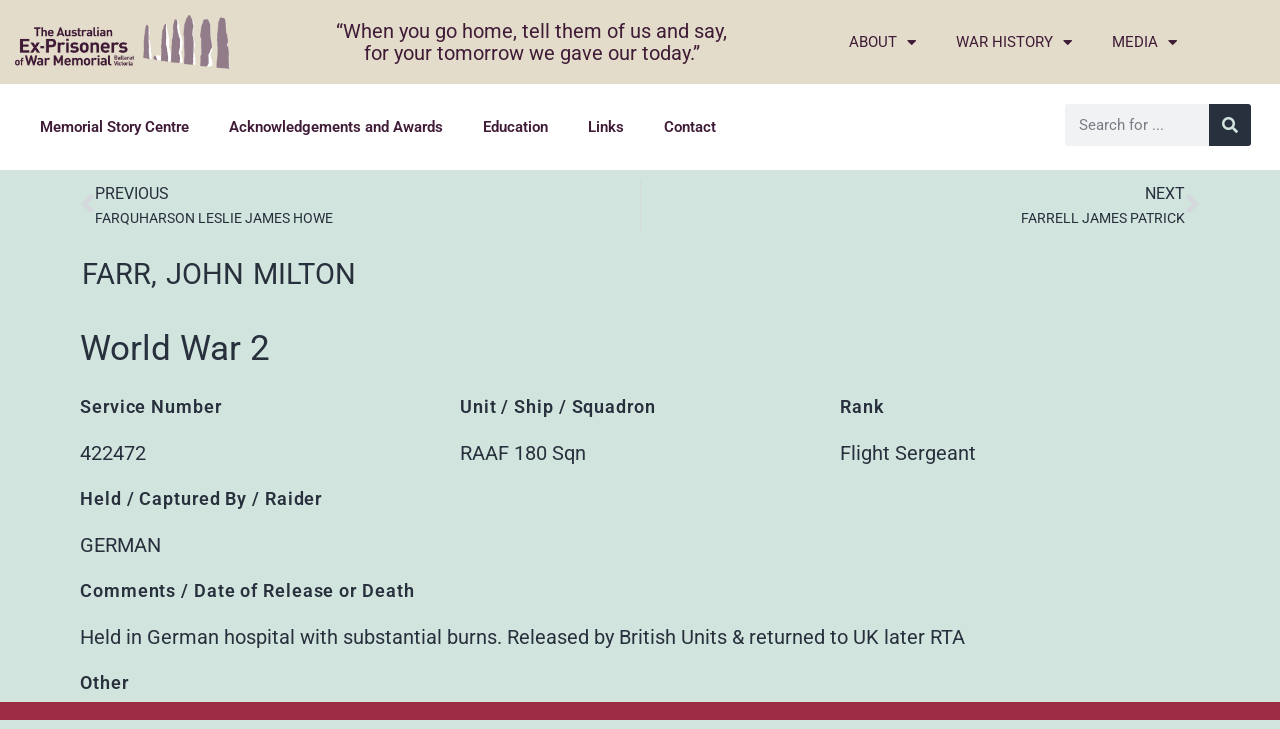

--- FILE ---
content_type: text/html; charset=UTF-8
request_url: https://www.powmemorialballarat.com.au/prisoners-of-war/farr-john-milton/
body_size: 13433
content:
<!DOCTYPE html>
<html lang="en-AU">
<head>
	<meta charset="UTF-8">
	<meta name="viewport" content="width=device-width, initial-scale=1.0, viewport-fit=cover" />		<title>FARR JOHN MILTON | Prisoner of War Memorial Ballarat</title>
<meta name='robots' content='max-image-preview:large' />
	<style>img:is([sizes="auto" i], [sizes^="auto," i]) { contain-intrinsic-size: 3000px 1500px }</style>
	<link rel="alternate" type="application/rss+xml" title="Prisoner of War Memorial Ballarat &raquo; Feed" href="https://www.powmemorialballarat.com.au/feed/" />
<link rel="alternate" type="application/rss+xml" title="Prisoner of War Memorial Ballarat &raquo; Comments Feed" href="https://www.powmemorialballarat.com.au/comments/feed/" />
<link rel="alternate" type="application/rss+xml" title="Prisoner of War Memorial Ballarat &raquo; FARR JOHN MILTON Comments Feed" href="https://www.powmemorialballarat.com.au/prisoners-of-war/farr-john-milton/feed/" />
<script>
window._wpemojiSettings = {"baseUrl":"https:\/\/s.w.org\/images\/core\/emoji\/16.0.1\/72x72\/","ext":".png","svgUrl":"https:\/\/s.w.org\/images\/core\/emoji\/16.0.1\/svg\/","svgExt":".svg","source":{"concatemoji":"https:\/\/www.powmemorialballarat.com.au\/wp-includes\/js\/wp-emoji-release.min.js?ver=6.8.3"}};
/*! This file is auto-generated */
!function(s,n){var o,i,e;function c(e){try{var t={supportTests:e,timestamp:(new Date).valueOf()};sessionStorage.setItem(o,JSON.stringify(t))}catch(e){}}function p(e,t,n){e.clearRect(0,0,e.canvas.width,e.canvas.height),e.fillText(t,0,0);var t=new Uint32Array(e.getImageData(0,0,e.canvas.width,e.canvas.height).data),a=(e.clearRect(0,0,e.canvas.width,e.canvas.height),e.fillText(n,0,0),new Uint32Array(e.getImageData(0,0,e.canvas.width,e.canvas.height).data));return t.every(function(e,t){return e===a[t]})}function u(e,t){e.clearRect(0,0,e.canvas.width,e.canvas.height),e.fillText(t,0,0);for(var n=e.getImageData(16,16,1,1),a=0;a<n.data.length;a++)if(0!==n.data[a])return!1;return!0}function f(e,t,n,a){switch(t){case"flag":return n(e,"\ud83c\udff3\ufe0f\u200d\u26a7\ufe0f","\ud83c\udff3\ufe0f\u200b\u26a7\ufe0f")?!1:!n(e,"\ud83c\udde8\ud83c\uddf6","\ud83c\udde8\u200b\ud83c\uddf6")&&!n(e,"\ud83c\udff4\udb40\udc67\udb40\udc62\udb40\udc65\udb40\udc6e\udb40\udc67\udb40\udc7f","\ud83c\udff4\u200b\udb40\udc67\u200b\udb40\udc62\u200b\udb40\udc65\u200b\udb40\udc6e\u200b\udb40\udc67\u200b\udb40\udc7f");case"emoji":return!a(e,"\ud83e\udedf")}return!1}function g(e,t,n,a){var r="undefined"!=typeof WorkerGlobalScope&&self instanceof WorkerGlobalScope?new OffscreenCanvas(300,150):s.createElement("canvas"),o=r.getContext("2d",{willReadFrequently:!0}),i=(o.textBaseline="top",o.font="600 32px Arial",{});return e.forEach(function(e){i[e]=t(o,e,n,a)}),i}function t(e){var t=s.createElement("script");t.src=e,t.defer=!0,s.head.appendChild(t)}"undefined"!=typeof Promise&&(o="wpEmojiSettingsSupports",i=["flag","emoji"],n.supports={everything:!0,everythingExceptFlag:!0},e=new Promise(function(e){s.addEventListener("DOMContentLoaded",e,{once:!0})}),new Promise(function(t){var n=function(){try{var e=JSON.parse(sessionStorage.getItem(o));if("object"==typeof e&&"number"==typeof e.timestamp&&(new Date).valueOf()<e.timestamp+604800&&"object"==typeof e.supportTests)return e.supportTests}catch(e){}return null}();if(!n){if("undefined"!=typeof Worker&&"undefined"!=typeof OffscreenCanvas&&"undefined"!=typeof URL&&URL.createObjectURL&&"undefined"!=typeof Blob)try{var e="postMessage("+g.toString()+"("+[JSON.stringify(i),f.toString(),p.toString(),u.toString()].join(",")+"));",a=new Blob([e],{type:"text/javascript"}),r=new Worker(URL.createObjectURL(a),{name:"wpTestEmojiSupports"});return void(r.onmessage=function(e){c(n=e.data),r.terminate(),t(n)})}catch(e){}c(n=g(i,f,p,u))}t(n)}).then(function(e){for(var t in e)n.supports[t]=e[t],n.supports.everything=n.supports.everything&&n.supports[t],"flag"!==t&&(n.supports.everythingExceptFlag=n.supports.everythingExceptFlag&&n.supports[t]);n.supports.everythingExceptFlag=n.supports.everythingExceptFlag&&!n.supports.flag,n.DOMReady=!1,n.readyCallback=function(){n.DOMReady=!0}}).then(function(){return e}).then(function(){var e;n.supports.everything||(n.readyCallback(),(e=n.source||{}).concatemoji?t(e.concatemoji):e.wpemoji&&e.twemoji&&(t(e.twemoji),t(e.wpemoji)))}))}((window,document),window._wpemojiSettings);
</script>
<link rel='stylesheet' id='wpcfs-form-css' href='https://www.powmemorialballarat.com.au/wp-content/plugins/wp-custom-fields-search/templates/form.css?ver=6.8.3' media='all' />
<style id='wp-emoji-styles-inline-css'>

	img.wp-smiley, img.emoji {
		display: inline !important;
		border: none !important;
		box-shadow: none !important;
		height: 1em !important;
		width: 1em !important;
		margin: 0 0.07em !important;
		vertical-align: -0.1em !important;
		background: none !important;
		padding: 0 !important;
	}
</style>
<link rel='stylesheet' id='wp-block-library-css' href='https://www.powmemorialballarat.com.au/wp-includes/css/dist/block-library/style.min.css?ver=6.8.3' media='all' />
<style id='wp-block-library-theme-inline-css'>
.wp-block-audio :where(figcaption){color:#555;font-size:13px;text-align:center}.is-dark-theme .wp-block-audio :where(figcaption){color:#ffffffa6}.wp-block-audio{margin:0 0 1em}.wp-block-code{border:1px solid #ccc;border-radius:4px;font-family:Menlo,Consolas,monaco,monospace;padding:.8em 1em}.wp-block-embed :where(figcaption){color:#555;font-size:13px;text-align:center}.is-dark-theme .wp-block-embed :where(figcaption){color:#ffffffa6}.wp-block-embed{margin:0 0 1em}.blocks-gallery-caption{color:#555;font-size:13px;text-align:center}.is-dark-theme .blocks-gallery-caption{color:#ffffffa6}:root :where(.wp-block-image figcaption){color:#555;font-size:13px;text-align:center}.is-dark-theme :root :where(.wp-block-image figcaption){color:#ffffffa6}.wp-block-image{margin:0 0 1em}.wp-block-pullquote{border-bottom:4px solid;border-top:4px solid;color:currentColor;margin-bottom:1.75em}.wp-block-pullquote cite,.wp-block-pullquote footer,.wp-block-pullquote__citation{color:currentColor;font-size:.8125em;font-style:normal;text-transform:uppercase}.wp-block-quote{border-left:.25em solid;margin:0 0 1.75em;padding-left:1em}.wp-block-quote cite,.wp-block-quote footer{color:currentColor;font-size:.8125em;font-style:normal;position:relative}.wp-block-quote:where(.has-text-align-right){border-left:none;border-right:.25em solid;padding-left:0;padding-right:1em}.wp-block-quote:where(.has-text-align-center){border:none;padding-left:0}.wp-block-quote.is-large,.wp-block-quote.is-style-large,.wp-block-quote:where(.is-style-plain){border:none}.wp-block-search .wp-block-search__label{font-weight:700}.wp-block-search__button{border:1px solid #ccc;padding:.375em .625em}:where(.wp-block-group.has-background){padding:1.25em 2.375em}.wp-block-separator.has-css-opacity{opacity:.4}.wp-block-separator{border:none;border-bottom:2px solid;margin-left:auto;margin-right:auto}.wp-block-separator.has-alpha-channel-opacity{opacity:1}.wp-block-separator:not(.is-style-wide):not(.is-style-dots){width:100px}.wp-block-separator.has-background:not(.is-style-dots){border-bottom:none;height:1px}.wp-block-separator.has-background:not(.is-style-wide):not(.is-style-dots){height:2px}.wp-block-table{margin:0 0 1em}.wp-block-table td,.wp-block-table th{word-break:normal}.wp-block-table :where(figcaption){color:#555;font-size:13px;text-align:center}.is-dark-theme .wp-block-table :where(figcaption){color:#ffffffa6}.wp-block-video :where(figcaption){color:#555;font-size:13px;text-align:center}.is-dark-theme .wp-block-video :where(figcaption){color:#ffffffa6}.wp-block-video{margin:0 0 1em}:root :where(.wp-block-template-part.has-background){margin-bottom:0;margin-top:0;padding:1.25em 2.375em}
</style>
<style id='classic-theme-styles-inline-css'>
/*! This file is auto-generated */
.wp-block-button__link{color:#fff;background-color:#32373c;border-radius:9999px;box-shadow:none;text-decoration:none;padding:calc(.667em + 2px) calc(1.333em + 2px);font-size:1.125em}.wp-block-file__button{background:#32373c;color:#fff;text-decoration:none}
</style>
<link rel='stylesheet' id='twenty-twenty-one-custom-color-overrides-css' href='https://www.powmemorialballarat.com.au/wp-content/themes/twentytwentyone/assets/css/custom-color-overrides.css?ver=2.6' media='all' />
<style id='global-styles-inline-css'>
:root{--wp--preset--aspect-ratio--square: 1;--wp--preset--aspect-ratio--4-3: 4/3;--wp--preset--aspect-ratio--3-4: 3/4;--wp--preset--aspect-ratio--3-2: 3/2;--wp--preset--aspect-ratio--2-3: 2/3;--wp--preset--aspect-ratio--16-9: 16/9;--wp--preset--aspect-ratio--9-16: 9/16;--wp--preset--color--black: #000000;--wp--preset--color--cyan-bluish-gray: #abb8c3;--wp--preset--color--white: #FFFFFF;--wp--preset--color--pale-pink: #f78da7;--wp--preset--color--vivid-red: #cf2e2e;--wp--preset--color--luminous-vivid-orange: #ff6900;--wp--preset--color--luminous-vivid-amber: #fcb900;--wp--preset--color--light-green-cyan: #7bdcb5;--wp--preset--color--vivid-green-cyan: #00d084;--wp--preset--color--pale-cyan-blue: #8ed1fc;--wp--preset--color--vivid-cyan-blue: #0693e3;--wp--preset--color--vivid-purple: #9b51e0;--wp--preset--color--dark-gray: #28303D;--wp--preset--color--gray: #39414D;--wp--preset--color--green: #D1E4DD;--wp--preset--color--blue: #D1DFE4;--wp--preset--color--purple: #D1D1E4;--wp--preset--color--red: #E4D1D1;--wp--preset--color--orange: #E4DAD1;--wp--preset--color--yellow: #EEEADD;--wp--preset--gradient--vivid-cyan-blue-to-vivid-purple: linear-gradient(135deg,rgba(6,147,227,1) 0%,rgb(155,81,224) 100%);--wp--preset--gradient--light-green-cyan-to-vivid-green-cyan: linear-gradient(135deg,rgb(122,220,180) 0%,rgb(0,208,130) 100%);--wp--preset--gradient--luminous-vivid-amber-to-luminous-vivid-orange: linear-gradient(135deg,rgba(252,185,0,1) 0%,rgba(255,105,0,1) 100%);--wp--preset--gradient--luminous-vivid-orange-to-vivid-red: linear-gradient(135deg,rgba(255,105,0,1) 0%,rgb(207,46,46) 100%);--wp--preset--gradient--very-light-gray-to-cyan-bluish-gray: linear-gradient(135deg,rgb(238,238,238) 0%,rgb(169,184,195) 100%);--wp--preset--gradient--cool-to-warm-spectrum: linear-gradient(135deg,rgb(74,234,220) 0%,rgb(151,120,209) 20%,rgb(207,42,186) 40%,rgb(238,44,130) 60%,rgb(251,105,98) 80%,rgb(254,248,76) 100%);--wp--preset--gradient--blush-light-purple: linear-gradient(135deg,rgb(255,206,236) 0%,rgb(152,150,240) 100%);--wp--preset--gradient--blush-bordeaux: linear-gradient(135deg,rgb(254,205,165) 0%,rgb(254,45,45) 50%,rgb(107,0,62) 100%);--wp--preset--gradient--luminous-dusk: linear-gradient(135deg,rgb(255,203,112) 0%,rgb(199,81,192) 50%,rgb(65,88,208) 100%);--wp--preset--gradient--pale-ocean: linear-gradient(135deg,rgb(255,245,203) 0%,rgb(182,227,212) 50%,rgb(51,167,181) 100%);--wp--preset--gradient--electric-grass: linear-gradient(135deg,rgb(202,248,128) 0%,rgb(113,206,126) 100%);--wp--preset--gradient--midnight: linear-gradient(135deg,rgb(2,3,129) 0%,rgb(40,116,252) 100%);--wp--preset--gradient--purple-to-yellow: linear-gradient(160deg, #D1D1E4 0%, #EEEADD 100%);--wp--preset--gradient--yellow-to-purple: linear-gradient(160deg, #EEEADD 0%, #D1D1E4 100%);--wp--preset--gradient--green-to-yellow: linear-gradient(160deg, #D1E4DD 0%, #EEEADD 100%);--wp--preset--gradient--yellow-to-green: linear-gradient(160deg, #EEEADD 0%, #D1E4DD 100%);--wp--preset--gradient--red-to-yellow: linear-gradient(160deg, #E4D1D1 0%, #EEEADD 100%);--wp--preset--gradient--yellow-to-red: linear-gradient(160deg, #EEEADD 0%, #E4D1D1 100%);--wp--preset--gradient--purple-to-red: linear-gradient(160deg, #D1D1E4 0%, #E4D1D1 100%);--wp--preset--gradient--red-to-purple: linear-gradient(160deg, #E4D1D1 0%, #D1D1E4 100%);--wp--preset--font-size--small: 18px;--wp--preset--font-size--medium: 20px;--wp--preset--font-size--large: 24px;--wp--preset--font-size--x-large: 42px;--wp--preset--font-size--extra-small: 16px;--wp--preset--font-size--normal: 20px;--wp--preset--font-size--extra-large: 40px;--wp--preset--font-size--huge: 96px;--wp--preset--font-size--gigantic: 144px;--wp--preset--spacing--20: 0.44rem;--wp--preset--spacing--30: 0.67rem;--wp--preset--spacing--40: 1rem;--wp--preset--spacing--50: 1.5rem;--wp--preset--spacing--60: 2.25rem;--wp--preset--spacing--70: 3.38rem;--wp--preset--spacing--80: 5.06rem;--wp--preset--shadow--natural: 6px 6px 9px rgba(0, 0, 0, 0.2);--wp--preset--shadow--deep: 12px 12px 50px rgba(0, 0, 0, 0.4);--wp--preset--shadow--sharp: 6px 6px 0px rgba(0, 0, 0, 0.2);--wp--preset--shadow--outlined: 6px 6px 0px -3px rgba(255, 255, 255, 1), 6px 6px rgba(0, 0, 0, 1);--wp--preset--shadow--crisp: 6px 6px 0px rgba(0, 0, 0, 1);}:where(.is-layout-flex){gap: 0.5em;}:where(.is-layout-grid){gap: 0.5em;}body .is-layout-flex{display: flex;}.is-layout-flex{flex-wrap: wrap;align-items: center;}.is-layout-flex > :is(*, div){margin: 0;}body .is-layout-grid{display: grid;}.is-layout-grid > :is(*, div){margin: 0;}:where(.wp-block-columns.is-layout-flex){gap: 2em;}:where(.wp-block-columns.is-layout-grid){gap: 2em;}:where(.wp-block-post-template.is-layout-flex){gap: 1.25em;}:where(.wp-block-post-template.is-layout-grid){gap: 1.25em;}.has-black-color{color: var(--wp--preset--color--black) !important;}.has-cyan-bluish-gray-color{color: var(--wp--preset--color--cyan-bluish-gray) !important;}.has-white-color{color: var(--wp--preset--color--white) !important;}.has-pale-pink-color{color: var(--wp--preset--color--pale-pink) !important;}.has-vivid-red-color{color: var(--wp--preset--color--vivid-red) !important;}.has-luminous-vivid-orange-color{color: var(--wp--preset--color--luminous-vivid-orange) !important;}.has-luminous-vivid-amber-color{color: var(--wp--preset--color--luminous-vivid-amber) !important;}.has-light-green-cyan-color{color: var(--wp--preset--color--light-green-cyan) !important;}.has-vivid-green-cyan-color{color: var(--wp--preset--color--vivid-green-cyan) !important;}.has-pale-cyan-blue-color{color: var(--wp--preset--color--pale-cyan-blue) !important;}.has-vivid-cyan-blue-color{color: var(--wp--preset--color--vivid-cyan-blue) !important;}.has-vivid-purple-color{color: var(--wp--preset--color--vivid-purple) !important;}.has-black-background-color{background-color: var(--wp--preset--color--black) !important;}.has-cyan-bluish-gray-background-color{background-color: var(--wp--preset--color--cyan-bluish-gray) !important;}.has-white-background-color{background-color: var(--wp--preset--color--white) !important;}.has-pale-pink-background-color{background-color: var(--wp--preset--color--pale-pink) !important;}.has-vivid-red-background-color{background-color: var(--wp--preset--color--vivid-red) !important;}.has-luminous-vivid-orange-background-color{background-color: var(--wp--preset--color--luminous-vivid-orange) !important;}.has-luminous-vivid-amber-background-color{background-color: var(--wp--preset--color--luminous-vivid-amber) !important;}.has-light-green-cyan-background-color{background-color: var(--wp--preset--color--light-green-cyan) !important;}.has-vivid-green-cyan-background-color{background-color: var(--wp--preset--color--vivid-green-cyan) !important;}.has-pale-cyan-blue-background-color{background-color: var(--wp--preset--color--pale-cyan-blue) !important;}.has-vivid-cyan-blue-background-color{background-color: var(--wp--preset--color--vivid-cyan-blue) !important;}.has-vivid-purple-background-color{background-color: var(--wp--preset--color--vivid-purple) !important;}.has-black-border-color{border-color: var(--wp--preset--color--black) !important;}.has-cyan-bluish-gray-border-color{border-color: var(--wp--preset--color--cyan-bluish-gray) !important;}.has-white-border-color{border-color: var(--wp--preset--color--white) !important;}.has-pale-pink-border-color{border-color: var(--wp--preset--color--pale-pink) !important;}.has-vivid-red-border-color{border-color: var(--wp--preset--color--vivid-red) !important;}.has-luminous-vivid-orange-border-color{border-color: var(--wp--preset--color--luminous-vivid-orange) !important;}.has-luminous-vivid-amber-border-color{border-color: var(--wp--preset--color--luminous-vivid-amber) !important;}.has-light-green-cyan-border-color{border-color: var(--wp--preset--color--light-green-cyan) !important;}.has-vivid-green-cyan-border-color{border-color: var(--wp--preset--color--vivid-green-cyan) !important;}.has-pale-cyan-blue-border-color{border-color: var(--wp--preset--color--pale-cyan-blue) !important;}.has-vivid-cyan-blue-border-color{border-color: var(--wp--preset--color--vivid-cyan-blue) !important;}.has-vivid-purple-border-color{border-color: var(--wp--preset--color--vivid-purple) !important;}.has-vivid-cyan-blue-to-vivid-purple-gradient-background{background: var(--wp--preset--gradient--vivid-cyan-blue-to-vivid-purple) !important;}.has-light-green-cyan-to-vivid-green-cyan-gradient-background{background: var(--wp--preset--gradient--light-green-cyan-to-vivid-green-cyan) !important;}.has-luminous-vivid-amber-to-luminous-vivid-orange-gradient-background{background: var(--wp--preset--gradient--luminous-vivid-amber-to-luminous-vivid-orange) !important;}.has-luminous-vivid-orange-to-vivid-red-gradient-background{background: var(--wp--preset--gradient--luminous-vivid-orange-to-vivid-red) !important;}.has-very-light-gray-to-cyan-bluish-gray-gradient-background{background: var(--wp--preset--gradient--very-light-gray-to-cyan-bluish-gray) !important;}.has-cool-to-warm-spectrum-gradient-background{background: var(--wp--preset--gradient--cool-to-warm-spectrum) !important;}.has-blush-light-purple-gradient-background{background: var(--wp--preset--gradient--blush-light-purple) !important;}.has-blush-bordeaux-gradient-background{background: var(--wp--preset--gradient--blush-bordeaux) !important;}.has-luminous-dusk-gradient-background{background: var(--wp--preset--gradient--luminous-dusk) !important;}.has-pale-ocean-gradient-background{background: var(--wp--preset--gradient--pale-ocean) !important;}.has-electric-grass-gradient-background{background: var(--wp--preset--gradient--electric-grass) !important;}.has-midnight-gradient-background{background: var(--wp--preset--gradient--midnight) !important;}.has-small-font-size{font-size: var(--wp--preset--font-size--small) !important;}.has-medium-font-size{font-size: var(--wp--preset--font-size--medium) !important;}.has-large-font-size{font-size: var(--wp--preset--font-size--large) !important;}.has-x-large-font-size{font-size: var(--wp--preset--font-size--x-large) !important;}
:where(.wp-block-post-template.is-layout-flex){gap: 1.25em;}:where(.wp-block-post-template.is-layout-grid){gap: 1.25em;}
:where(.wp-block-columns.is-layout-flex){gap: 2em;}:where(.wp-block-columns.is-layout-grid){gap: 2em;}
:root :where(.wp-block-pullquote){font-size: 1.5em;line-height: 1.6;}
</style>
<link rel='stylesheet' id='twenty-twenty-one-style-css' href='https://www.powmemorialballarat.com.au/wp-content/themes/twentytwentyone/style.css?ver=2.6' media='all' />
<link rel='stylesheet' id='twenty-twenty-one-print-style-css' href='https://www.powmemorialballarat.com.au/wp-content/themes/twentytwentyone/assets/css/print.css?ver=2.6' media='print' />
<link rel='stylesheet' id='elementor-frontend-css' href='https://www.powmemorialballarat.com.au/wp-content/plugins/elementor/assets/css/frontend.min.css?ver=3.33.1' media='all' />
<link rel='stylesheet' id='widget-image-css' href='https://www.powmemorialballarat.com.au/wp-content/plugins/elementor/assets/css/widget-image.min.css?ver=3.33.1' media='all' />
<link rel='stylesheet' id='widget-heading-css' href='https://www.powmemorialballarat.com.au/wp-content/plugins/elementor/assets/css/widget-heading.min.css?ver=3.33.1' media='all' />
<link rel='stylesheet' id='widget-nav-menu-css' href='https://www.powmemorialballarat.com.au/wp-content/plugins/elementor-pro/assets/css/widget-nav-menu.min.css?ver=3.33.1' media='all' />
<link rel='stylesheet' id='widget-search-form-css' href='https://www.powmemorialballarat.com.au/wp-content/plugins/elementor-pro/assets/css/widget-search-form.min.css?ver=3.33.1' media='all' />
<link rel='stylesheet' id='elementor-icons-shared-0-css' href='https://www.powmemorialballarat.com.au/wp-content/plugins/elementor/assets/lib/font-awesome/css/fontawesome.min.css?ver=5.15.3' media='all' />
<link rel='stylesheet' id='elementor-icons-fa-solid-css' href='https://www.powmemorialballarat.com.au/wp-content/plugins/elementor/assets/lib/font-awesome/css/solid.min.css?ver=5.15.3' media='all' />
<link rel='stylesheet' id='widget-icon-list-css' href='https://www.powmemorialballarat.com.au/wp-content/plugins/elementor/assets/css/widget-icon-list.min.css?ver=3.33.1' media='all' />
<link rel='stylesheet' id='widget-post-navigation-css' href='https://www.powmemorialballarat.com.au/wp-content/plugins/elementor-pro/assets/css/widget-post-navigation.min.css?ver=3.33.1' media='all' />
<link rel='stylesheet' id='widget-post-info-css' href='https://www.powmemorialballarat.com.au/wp-content/plugins/elementor-pro/assets/css/widget-post-info.min.css?ver=3.33.1' media='all' />
<link rel='stylesheet' id='elementor-icons-fa-regular-css' href='https://www.powmemorialballarat.com.au/wp-content/plugins/elementor/assets/lib/font-awesome/css/regular.min.css?ver=5.15.3' media='all' />
<link rel='stylesheet' id='elementor-icons-css' href='https://www.powmemorialballarat.com.au/wp-content/plugins/elementor/assets/lib/eicons/css/elementor-icons.min.css?ver=5.44.0' media='all' />
<link rel='stylesheet' id='elementor-post-103-css' href='https://www.powmemorialballarat.com.au/wp-content/uploads/sites/13/elementor/css/post-103.css?ver=1743634351' media='all' />
<link rel='stylesheet' id='font-awesome-5-all-css' href='https://www.powmemorialballarat.com.au/wp-content/plugins/elementor/assets/lib/font-awesome/css/all.min.css?ver=3.33.1' media='all' />
<link rel='stylesheet' id='font-awesome-4-shim-css' href='https://www.powmemorialballarat.com.au/wp-content/plugins/elementor/assets/lib/font-awesome/css/v4-shims.min.css?ver=3.33.1' media='all' />
<link rel='stylesheet' id='elementor-post-184572-css' href='https://www.powmemorialballarat.com.au/wp-content/uploads/sites/13/elementor/css/post-184572.css?ver=1743634351' media='all' />
<link rel='stylesheet' id='elementor-post-512-css' href='https://www.powmemorialballarat.com.au/wp-content/uploads/sites/13/elementor/css/post-512.css?ver=1746933729' media='all' />
<link rel='stylesheet' id='elementor-post-36234-css' href='https://www.powmemorialballarat.com.au/wp-content/uploads/sites/13/elementor/css/post-36234.css?ver=1743634351' media='all' />
<link rel='stylesheet' id='ecs-styles-css' href='https://www.powmemorialballarat.com.au/wp-content/plugins/ele-custom-skin/assets/css/ecs-style.css?ver=3.1.9' media='all' />
<link rel='stylesheet' id='elementor-post-36322-css' href='https://www.powmemorialballarat.com.au/wp-content/uploads/sites/13/elementor/css/post-36322.css?ver=1593660084' media='all' />
<link rel='stylesheet' id='elementor-post-36337-css' href='https://www.powmemorialballarat.com.au/wp-content/uploads/sites/13/elementor/css/post-36337.css?ver=1639023155' media='all' />
<link rel='stylesheet' id='elementor-post-36368-css' href='https://www.powmemorialballarat.com.au/wp-content/uploads/sites/13/elementor/css/post-36368.css?ver=1594013322' media='all' />
<link rel='stylesheet' id='elementor-post-36425-css' href='https://www.powmemorialballarat.com.au/wp-content/uploads/sites/13/elementor/css/post-36425.css?ver=1593659943' media='all' />
<link rel='stylesheet' id='elementor-post-36444-css' href='https://www.powmemorialballarat.com.au/wp-content/uploads/sites/13/elementor/css/post-36444.css?ver=1593659707' media='all' />
<link rel='stylesheet' id='elementor-gf-local-roboto-css' href='https://www.powmemorialballarat.com.au/wp-content/uploads/sites/13/elementor/google-fonts/css/roboto.css?ver=1742249762' media='all' />
<link rel='stylesheet' id='elementor-gf-local-robotoslab-css' href='https://www.powmemorialballarat.com.au/wp-content/uploads/sites/13/elementor/google-fonts/css/robotoslab.css?ver=1742249760' media='all' />
<script src="https://www.powmemorialballarat.com.au/wp-includes/js/jquery/jquery.min.js?ver=3.7.1" id="jquery-core-js"></script>
<script src="https://www.powmemorialballarat.com.au/wp-includes/js/jquery/jquery-migrate.min.js?ver=3.4.1" id="jquery-migrate-js"></script>
<script src="https://www.powmemorialballarat.com.au/wp-content/plugins/elementor/assets/lib/font-awesome/js/v4-shims.min.js?ver=3.33.1" id="font-awesome-4-shim-js"></script>
<script id="ecs_ajax_load-js-extra">
var ecs_ajax_params = {"ajaxurl":"https:\/\/www.powmemorialballarat.com.au\/wp-admin\/admin-ajax.php","posts":"{\"page\":0,\"prisoner\":\"farr-john-milton\",\"post_type\":\"prisoner\",\"name\":\"farr-john-milton\",\"error\":\"\",\"m\":\"\",\"p\":0,\"post_parent\":\"\",\"subpost\":\"\",\"subpost_id\":\"\",\"attachment\":\"\",\"attachment_id\":0,\"pagename\":\"\",\"page_id\":0,\"second\":\"\",\"minute\":\"\",\"hour\":\"\",\"day\":0,\"monthnum\":0,\"year\":0,\"w\":0,\"category_name\":\"\",\"tag\":\"\",\"cat\":\"\",\"tag_id\":\"\",\"author\":\"\",\"author_name\":\"\",\"feed\":\"\",\"tb\":\"\",\"paged\":0,\"meta_key\":\"\",\"meta_value\":\"\",\"preview\":\"\",\"s\":\"\",\"sentence\":\"\",\"title\":\"\",\"fields\":\"all\",\"menu_order\":\"\",\"embed\":\"\",\"category__in\":[],\"category__not_in\":[],\"category__and\":[],\"post__in\":[],\"post__not_in\":[],\"post_name__in\":[],\"tag__in\":[],\"tag__not_in\":[],\"tag__and\":[],\"tag_slug__in\":[],\"tag_slug__and\":[],\"post_parent__in\":[],\"post_parent__not_in\":[],\"author__in\":[],\"author__not_in\":[],\"search_columns\":[],\"ignore_sticky_posts\":false,\"suppress_filters\":false,\"cache_results\":true,\"update_post_term_cache\":true,\"update_menu_item_cache\":false,\"lazy_load_term_meta\":true,\"update_post_meta_cache\":true,\"posts_per_page\":100,\"nopaging\":false,\"comments_per_page\":\"50\",\"no_found_rows\":false,\"order\":\"DESC\"}"};
</script>
<script src="https://www.powmemorialballarat.com.au/wp-content/plugins/ele-custom-skin/assets/js/ecs_ajax_pagination.js?ver=3.1.9" id="ecs_ajax_load-js"></script>
<script src="https://www.powmemorialballarat.com.au/wp-content/plugins/ele-custom-skin/assets/js/ecs.js?ver=3.1.9" id="ecs-script-js"></script>
<link rel="https://api.w.org/" href="https://www.powmemorialballarat.com.au/wp-json/" /><link rel="alternate" title="JSON" type="application/json" href="https://www.powmemorialballarat.com.au/wp-json/wp/v2/prisoner/57296" /><link rel="EditURI" type="application/rsd+xml" title="RSD" href="https://www.powmemorialballarat.com.au/xmlrpc.php?rsd" />
<meta name="generator" content="WordPress 6.8.3" />
<link rel='shortlink' href='https://www.powmemorialballarat.com.au/?p=57296' />
<link rel="alternate" title="oEmbed (JSON)" type="application/json+oembed" href="https://www.powmemorialballarat.com.au/wp-json/oembed/1.0/embed?url=https%3A%2F%2Fwww.powmemorialballarat.com.au%2Fprisoners-of-war%2Ffarr-john-milton%2F" />
<link rel="alternate" title="oEmbed (XML)" type="text/xml+oembed" href="https://www.powmemorialballarat.com.au/wp-json/oembed/1.0/embed?url=https%3A%2F%2Fwww.powmemorialballarat.com.au%2Fprisoners-of-war%2Ffarr-john-milton%2F&#038;format=xml" />
<!-- Enter your scripts here --><link rel="pingback" href="https://www.powmemorialballarat.com.au/xmlrpc.php"><meta name="generator" content="Elementor 3.33.1; settings: css_print_method-external, google_font-enabled, font_display-auto">
<script>
jQuery( document ).ready(function() {
	jQuery('div.new-listing').each(function(index,item){
	var	theval = jQuery(item).find(".elementor-text-editor").html();
		if (theval == 1) {
		jQuery(this).closest(".elementor-section-wrap").addClass("is-new-prisoner");
 console.log(jQuery(this).parent(".elementor-row"));
		}
});
});
</script>

<!-- SEO meta tags powered by SmartCrawl https://wpmudev.com/project/smartcrawl-wordpress-seo/ -->
<link rel="canonical" href="https://www.powmemorialballarat.com.au/prisoners-of-war/farr-john-milton/" />
<meta property="og:type" content="article" />
<meta property="og:url" content="https://www.powmemorialballarat.com.au/prisoners-of-war/farr-john-milton/" />
<meta property="og:title" content="FARR JOHN MILTON | Prisoner of War Memorial Ballarat" />
<meta property="article:published_time" content="2020-08-19T05:52:13" />
<meta property="article:author" content="Anonymous" />
<meta name="twitter:card" content="summary" />
<meta name="twitter:title" content="FARR JOHN MILTON | Prisoner of War Memorial Ballarat" />
<!-- /SEO -->
			<style>
				.e-con.e-parent:nth-of-type(n+4):not(.e-lazyloaded):not(.e-no-lazyload),
				.e-con.e-parent:nth-of-type(n+4):not(.e-lazyloaded):not(.e-no-lazyload) * {
					background-image: none !important;
				}
				@media screen and (max-height: 1024px) {
					.e-con.e-parent:nth-of-type(n+3):not(.e-lazyloaded):not(.e-no-lazyload),
					.e-con.e-parent:nth-of-type(n+3):not(.e-lazyloaded):not(.e-no-lazyload) * {
						background-image: none !important;
					}
				}
				@media screen and (max-height: 640px) {
					.e-con.e-parent:nth-of-type(n+2):not(.e-lazyloaded):not(.e-no-lazyload),
					.e-con.e-parent:nth-of-type(n+2):not(.e-lazyloaded):not(.e-no-lazyload) * {
						background-image: none !important;
					}
				}
			</style>
			<link rel="icon" href="https://www.powmemorialballarat.com.au/wp-content/uploads/sites/13/2020/06/cropped-logo-32x32.png" sizes="32x32" />
<link rel="icon" href="https://www.powmemorialballarat.com.au/wp-content/uploads/sites/13/2020/06/cropped-logo-192x192.png" sizes="192x192" />
<link rel="apple-touch-icon" href="https://www.powmemorialballarat.com.au/wp-content/uploads/sites/13/2020/06/cropped-logo-180x180.png" />
<meta name="msapplication-TileImage" content="https://www.powmemorialballarat.com.au/wp-content/uploads/sites/13/2020/06/cropped-logo-270x270.png" />
</head>
<body class="wp-singular prisoner-template-default single single-prisoner postid-57296 wp-embed-responsive wp-theme-twentytwentyone is-light-theme no-js singular no-widgets elementor-default elementor-template-full-width elementor-kit-103 elementor-page-36234">
		<header data-elementor-type="header" data-elementor-id="184572" class="elementor elementor-184572 elementor-location-header" data-elementor-post-type="elementor_library">
					<section class="elementor-section elementor-top-section elementor-element elementor-element-bd39fc7 elementor-section-full_width elementor-section-height-default elementor-section-height-default" data-id="bd39fc7" data-element_type="section" data-settings="{&quot;background_background&quot;:&quot;classic&quot;}">
						<div class="elementor-container elementor-column-gap-default">
					<div class="elementor-column elementor-col-33 elementor-top-column elementor-element elementor-element-51cb251" data-id="51cb251" data-element_type="column">
			<div class="elementor-widget-wrap elementor-element-populated">
						<div class="elementor-element elementor-element-6a6bd6f elementor-widget elementor-widget-image" data-id="6a6bd6f" data-element_type="widget" data-widget_type="image.default">
				<div class="elementor-widget-container">
																<a href="https://www.powmemorialballarat.com.au/">
							<img fetchpriority="high" width="660" height="167" src="https://www.powmemorialballarat.com.au/wp-content/uploads/sites/13/2020/06/logo.png" class="attachment-large size-large wp-image-118" alt="" srcset="https://www.powmemorialballarat.com.au/wp-content/uploads/sites/13/2020/06/logo.png 660w, https://www.powmemorialballarat.com.au/wp-content/uploads/sites/13/2020/06/logo-300x76.png 300w" sizes="(max-width: 660px) 100vw, 660px" style="width:100%;height:25.3%;max-width:660px" />								</a>
															</div>
				</div>
					</div>
		</div>
				<div class="elementor-column elementor-col-33 elementor-top-column elementor-element elementor-element-d007167" data-id="d007167" data-element_type="column">
			<div class="elementor-widget-wrap elementor-element-populated">
						<div class="elementor-element elementor-element-752c025 elementor-widget elementor-widget-heading" data-id="752c025" data-element_type="widget" data-widget_type="heading.default">
				<div class="elementor-widget-container">
					<h2 class="elementor-heading-title elementor-size-default">“When you go home, tell them of us and say,<br> for your tomorrow we gave our today.”</h2>				</div>
				</div>
					</div>
		</div>
				<div class="elementor-column elementor-col-33 elementor-top-column elementor-element elementor-element-b748486" data-id="b748486" data-element_type="column">
			<div class="elementor-widget-wrap elementor-element-populated">
						<div class="elementor-element elementor-element-6fec143 elementor-nav-menu--dropdown-tablet elementor-nav-menu__text-align-aside elementor-nav-menu--toggle elementor-nav-menu--burger elementor-widget elementor-widget-nav-menu" data-id="6fec143" data-element_type="widget" data-settings="{&quot;layout&quot;:&quot;horizontal&quot;,&quot;submenu_icon&quot;:{&quot;value&quot;:&quot;&lt;i class=\&quot;fas fa-caret-down\&quot; aria-hidden=\&quot;true\&quot;&gt;&lt;\/i&gt;&quot;,&quot;library&quot;:&quot;fa-solid&quot;},&quot;toggle&quot;:&quot;burger&quot;}" data-widget_type="nav-menu.default">
				<div class="elementor-widget-container">
								<nav aria-label="Menu" class="elementor-nav-menu--main elementor-nav-menu__container elementor-nav-menu--layout-horizontal e--pointer-overline e--animation-grow">
				<ul id="menu-1-6fec143" class="elementor-nav-menu"><li class="menu-item menu-item-type-post_type menu-item-object-page menu-item-has-children menu-item-248"><a href="https://www.powmemorialballarat.com.au/about/" class="elementor-item">About</a>
<ul class="sub-menu elementor-nav-menu--dropdown">
	<li class="menu-item menu-item-type-post_type menu-item-object-page menu-item-510"><a href="https://www.powmemorialballarat.com.au/about/ceremonies-and-important-notices/" class="elementor-sub-item">Ceremonies and Important Notices</a></li>
	<li class="menu-item menu-item-type-post_type menu-item-object-page menu-item-249"><a href="https://www.powmemorialballarat.com.au/about/opening-ceremony/" class="elementor-sub-item">Opening Ceremony</a></li>
	<li class="menu-item menu-item-type-post_type menu-item-object-page menu-item-250"><a href="https://www.powmemorialballarat.com.au/about/the-memorial-appeal/" class="elementor-sub-item">The Memorial Appeal</a></li>
	<li class="menu-item menu-item-type-post_type menu-item-object-page menu-item-251"><a href="https://www.powmemorialballarat.com.au/about/artists-and-concepts/" class="elementor-sub-item">Artists and Concepts</a></li>
	<li class="menu-item menu-item-type-post_type menu-item-object-page menu-item-252"><a href="https://www.powmemorialballarat.com.au/about/planting-and-lanscaping/" class="elementor-sub-item">Planting and Landscaping</a></li>
</ul>
</li>
<li class="menu-item menu-item-type-post_type menu-item-object-page menu-item-has-children menu-item-260"><a href="https://www.powmemorialballarat.com.au/war-history-education-pow-names/" class="elementor-item">War History</a>
<ul class="sub-menu elementor-nav-menu--dropdown">
	<li class="menu-item menu-item-type-post_type menu-item-object-page menu-item-has-children menu-item-271"><a href="https://www.powmemorialballarat.com.au/wars-1899-1945/" class="elementor-sub-item">Wars 1899 – 1945</a>
	<ul class="sub-menu elementor-nav-menu--dropdown">
		<li class="menu-item menu-item-type-post_type menu-item-object-page menu-item-275"><a href="https://www.powmemorialballarat.com.au/boer-war/" class="elementor-sub-item">Boer War</a></li>
		<li class="menu-item menu-item-type-post_type menu-item-object-page menu-item-280"><a href="https://www.powmemorialballarat.com.au/world-war-1-ae2/" class="elementor-sub-item">World War 1 &#038; AE2</a></li>
		<li class="menu-item menu-item-type-post_type menu-item-object-page menu-item-290"><a href="https://www.powmemorialballarat.com.au/world-war-2/" class="elementor-sub-item">World War 2</a></li>
	</ul>
</li>
	<li class="menu-item menu-item-type-post_type menu-item-object-page menu-item-300"><a href="https://www.powmemorialballarat.com.au/sir-albert-coates/" class="elementor-sub-item">Sir Albert Coates</a></li>
	<li class="menu-item menu-item-type-post_type menu-item-object-page menu-item-has-children menu-item-312"><a href="https://www.powmemorialballarat.com.au/significant-events/" class="elementor-sub-item">Significant Events</a>
	<ul class="sub-menu elementor-nav-menu--dropdown">
		<li class="menu-item menu-item-type-post_type menu-item-object-page menu-item-317"><a href="https://www.powmemorialballarat.com.au/the-montevideo-maru-1942/" class="elementor-sub-item">The Montevideo Maru – 1942</a></li>
		<li class="menu-item menu-item-type-post_type menu-item-object-page menu-item-323"><a href="https://www.powmemorialballarat.com.au/the-burma-railway-1942-43/" class="elementor-sub-item">The Burma Railway 1942 – 43</a></li>
		<li class="menu-item menu-item-type-post_type menu-item-object-page menu-item-330"><a href="https://www.powmemorialballarat.com.au/changithe-fall-of-singapore-and-work-parties-forces/" class="elementor-sub-item">Changi,the fall of Singapore</a></li>
	</ul>
</li>
	<li class="menu-item menu-item-type-post_type menu-item-object-page menu-item-has-children menu-item-339"><a href="https://www.powmemorialballarat.com.au/wars-modern-era/" class="elementor-sub-item">Wars – Modern Era</a>
	<ul class="sub-menu elementor-nav-menu--dropdown">
		<li class="menu-item menu-item-type-post_type menu-item-object-page menu-item-351"><a href="https://www.powmemorialballarat.com.au/the-korean-war/" class="elementor-sub-item">Korean War</a></li>
		<li class="menu-item menu-item-type-post_type menu-item-object-page menu-item-350"><a href="https://www.powmemorialballarat.com.au/the-vietnam-war/" class="elementor-sub-item">Vietnam War</a></li>
		<li class="menu-item menu-item-type-post_type menu-item-object-page menu-item-357"><a href="https://www.powmemorialballarat.com.au/peacekeeping-1947-ongoing/" class="elementor-sub-item">Peacekeeping 1947-Ongoing</a></li>
	</ul>
</li>
	<li class="menu-item menu-item-type-post_type menu-item-object-page menu-item-has-children menu-item-36410"><a href="https://www.powmemorialballarat.com.au/pow-search/" class="elementor-sub-item">Prisoner of War Names</a>
	<ul class="sub-menu elementor-nav-menu--dropdown">
		<li class="menu-item menu-item-type-post_type menu-item-object-page menu-item-36414"><a href="https://www.powmemorialballarat.com.au/pow-search/" class="elementor-sub-item">Search All Names</a></li>
		<li class="menu-item menu-item-type-post_type menu-item-object-page menu-item-36412"><a href="https://www.powmemorialballarat.com.au/pow-boer-war/" class="elementor-sub-item">Boer War</a></li>
		<li class="menu-item menu-item-type-post_type menu-item-object-page menu-item-36411"><a href="https://www.powmemorialballarat.com.au/pow-merchant-navy/" class="elementor-sub-item">Merchant Navy</a></li>
		<li class="menu-item menu-item-type-post_type menu-item-object-page menu-item-36470"><a href="https://www.powmemorialballarat.com.au/pow-nurses/" class="elementor-sub-item">Nurses</a></li>
		<li class="menu-item menu-item-type-post_type menu-item-object-page menu-item-36413"><a href="https://www.powmemorialballarat.com.au/pow-korean-war/" class="elementor-sub-item">Korean War</a></li>
		<li class="menu-item menu-item-type-post_type menu-item-object-page menu-item-36517"><a href="https://www.powmemorialballarat.com.au/pow-world-war-1/" class="elementor-sub-item">World War 1</a></li>
		<li class="menu-item menu-item-type-post_type menu-item-object-page menu-item-36521"><a href="https://www.powmemorialballarat.com.au/pow-world-war-2/" class="elementor-sub-item">World War 2</a></li>
	</ul>
</li>
	<li class="menu-item menu-item-type-post_type menu-item-object-page menu-item-361"><a href="https://www.powmemorialballarat.com.au/countries-where-australians-were-held-on-interned/" class="elementor-sub-item">Countries where Australians were held on Interned</a></li>
</ul>
</li>
<li class="menu-item menu-item-type-post_type menu-item-object-page menu-item-has-children menu-item-367"><a href="https://www.powmemorialballarat.com.au/photo-gallery/" class="elementor-item">Media</a>
<ul class="sub-menu elementor-nav-menu--dropdown">
	<li class="menu-item menu-item-type-post_type menu-item-object-page menu-item-368"><a href="https://www.powmemorialballarat.com.au/photo-gallery/" class="elementor-sub-item">Photo Gallery</a></li>
	<li class="menu-item menu-item-type-post_type menu-item-object-page menu-item-has-children menu-item-387"><a href="https://www.powmemorialballarat.com.au/guest-speakers/" class="elementor-sub-item">Guest Speakers</a>
	<ul class="sub-menu elementor-nav-menu--dropdown">
		<li class="menu-item menu-item-type-post_type menu-item-object-page menu-item-392"><a href="https://www.powmemorialballarat.com.au/2013-anthony-hill/" class="elementor-sub-item">2013 – Anthony Hill</a></li>
		<li class="menu-item menu-item-type-post_type menu-item-object-page menu-item-400"><a href="https://www.powmemorialballarat.com.au/2014-rosalind-hearder/" class="elementor-sub-item">2014 – Rosalind Hearder</a></li>
		<li class="menu-item menu-item-type-custom menu-item-object-custom menu-item-399"><a href="https://www.slideshare.net/powmemorialballarat/2015-ross-thomas-holzminden-ww1" class="elementor-sub-item">2015 &#8211; Ross Thomas</a></li>
		<li class="menu-item menu-item-type-post_type menu-item-object-page menu-item-408"><a href="https://www.powmemorialballarat.com.au/2016-pattie-wright/" class="elementor-sub-item">2016 – Pattie Wright</a></li>
		<li class="menu-item menu-item-type-post_type menu-item-object-page menu-item-407"><a href="https://www.powmemorialballarat.com.au/2018-andrew-corlette/" class="elementor-sub-item">2018 – Andrew Corlette</a></li>
	</ul>
</li>
	<li class="menu-item menu-item-type-post_type menu-item-object-page menu-item-36708"><a href="https://www.powmemorialballarat.com.au/virtual-tour/" class="elementor-sub-item">Virtual Tour</a></li>
</ul>
</li>
</ul>			</nav>
					<div class="elementor-menu-toggle" role="button" tabindex="0" aria-label="Menu Toggle" aria-expanded="false">
			<i aria-hidden="true" role="presentation" class="elementor-menu-toggle__icon--open eicon-menu-bar"></i><i aria-hidden="true" role="presentation" class="elementor-menu-toggle__icon--close eicon-close"></i>		</div>
					<nav class="elementor-nav-menu--dropdown elementor-nav-menu__container" aria-hidden="true">
				<ul id="menu-2-6fec143" class="elementor-nav-menu"><li class="menu-item menu-item-type-post_type menu-item-object-page menu-item-has-children menu-item-248"><a href="https://www.powmemorialballarat.com.au/about/" class="elementor-item" tabindex="-1">About</a>
<ul class="sub-menu elementor-nav-menu--dropdown">
	<li class="menu-item menu-item-type-post_type menu-item-object-page menu-item-510"><a href="https://www.powmemorialballarat.com.au/about/ceremonies-and-important-notices/" class="elementor-sub-item" tabindex="-1">Ceremonies and Important Notices</a></li>
	<li class="menu-item menu-item-type-post_type menu-item-object-page menu-item-249"><a href="https://www.powmemorialballarat.com.au/about/opening-ceremony/" class="elementor-sub-item" tabindex="-1">Opening Ceremony</a></li>
	<li class="menu-item menu-item-type-post_type menu-item-object-page menu-item-250"><a href="https://www.powmemorialballarat.com.au/about/the-memorial-appeal/" class="elementor-sub-item" tabindex="-1">The Memorial Appeal</a></li>
	<li class="menu-item menu-item-type-post_type menu-item-object-page menu-item-251"><a href="https://www.powmemorialballarat.com.au/about/artists-and-concepts/" class="elementor-sub-item" tabindex="-1">Artists and Concepts</a></li>
	<li class="menu-item menu-item-type-post_type menu-item-object-page menu-item-252"><a href="https://www.powmemorialballarat.com.au/about/planting-and-lanscaping/" class="elementor-sub-item" tabindex="-1">Planting and Landscaping</a></li>
</ul>
</li>
<li class="menu-item menu-item-type-post_type menu-item-object-page menu-item-has-children menu-item-260"><a href="https://www.powmemorialballarat.com.au/war-history-education-pow-names/" class="elementor-item" tabindex="-1">War History</a>
<ul class="sub-menu elementor-nav-menu--dropdown">
	<li class="menu-item menu-item-type-post_type menu-item-object-page menu-item-has-children menu-item-271"><a href="https://www.powmemorialballarat.com.au/wars-1899-1945/" class="elementor-sub-item" tabindex="-1">Wars 1899 – 1945</a>
	<ul class="sub-menu elementor-nav-menu--dropdown">
		<li class="menu-item menu-item-type-post_type menu-item-object-page menu-item-275"><a href="https://www.powmemorialballarat.com.au/boer-war/" class="elementor-sub-item" tabindex="-1">Boer War</a></li>
		<li class="menu-item menu-item-type-post_type menu-item-object-page menu-item-280"><a href="https://www.powmemorialballarat.com.au/world-war-1-ae2/" class="elementor-sub-item" tabindex="-1">World War 1 &#038; AE2</a></li>
		<li class="menu-item menu-item-type-post_type menu-item-object-page menu-item-290"><a href="https://www.powmemorialballarat.com.au/world-war-2/" class="elementor-sub-item" tabindex="-1">World War 2</a></li>
	</ul>
</li>
	<li class="menu-item menu-item-type-post_type menu-item-object-page menu-item-300"><a href="https://www.powmemorialballarat.com.au/sir-albert-coates/" class="elementor-sub-item" tabindex="-1">Sir Albert Coates</a></li>
	<li class="menu-item menu-item-type-post_type menu-item-object-page menu-item-has-children menu-item-312"><a href="https://www.powmemorialballarat.com.au/significant-events/" class="elementor-sub-item" tabindex="-1">Significant Events</a>
	<ul class="sub-menu elementor-nav-menu--dropdown">
		<li class="menu-item menu-item-type-post_type menu-item-object-page menu-item-317"><a href="https://www.powmemorialballarat.com.au/the-montevideo-maru-1942/" class="elementor-sub-item" tabindex="-1">The Montevideo Maru – 1942</a></li>
		<li class="menu-item menu-item-type-post_type menu-item-object-page menu-item-323"><a href="https://www.powmemorialballarat.com.au/the-burma-railway-1942-43/" class="elementor-sub-item" tabindex="-1">The Burma Railway 1942 – 43</a></li>
		<li class="menu-item menu-item-type-post_type menu-item-object-page menu-item-330"><a href="https://www.powmemorialballarat.com.au/changithe-fall-of-singapore-and-work-parties-forces/" class="elementor-sub-item" tabindex="-1">Changi,the fall of Singapore</a></li>
	</ul>
</li>
	<li class="menu-item menu-item-type-post_type menu-item-object-page menu-item-has-children menu-item-339"><a href="https://www.powmemorialballarat.com.au/wars-modern-era/" class="elementor-sub-item" tabindex="-1">Wars – Modern Era</a>
	<ul class="sub-menu elementor-nav-menu--dropdown">
		<li class="menu-item menu-item-type-post_type menu-item-object-page menu-item-351"><a href="https://www.powmemorialballarat.com.au/the-korean-war/" class="elementor-sub-item" tabindex="-1">Korean War</a></li>
		<li class="menu-item menu-item-type-post_type menu-item-object-page menu-item-350"><a href="https://www.powmemorialballarat.com.au/the-vietnam-war/" class="elementor-sub-item" tabindex="-1">Vietnam War</a></li>
		<li class="menu-item menu-item-type-post_type menu-item-object-page menu-item-357"><a href="https://www.powmemorialballarat.com.au/peacekeeping-1947-ongoing/" class="elementor-sub-item" tabindex="-1">Peacekeeping 1947-Ongoing</a></li>
	</ul>
</li>
	<li class="menu-item menu-item-type-post_type menu-item-object-page menu-item-has-children menu-item-36410"><a href="https://www.powmemorialballarat.com.au/pow-search/" class="elementor-sub-item" tabindex="-1">Prisoner of War Names</a>
	<ul class="sub-menu elementor-nav-menu--dropdown">
		<li class="menu-item menu-item-type-post_type menu-item-object-page menu-item-36414"><a href="https://www.powmemorialballarat.com.au/pow-search/" class="elementor-sub-item" tabindex="-1">Search All Names</a></li>
		<li class="menu-item menu-item-type-post_type menu-item-object-page menu-item-36412"><a href="https://www.powmemorialballarat.com.au/pow-boer-war/" class="elementor-sub-item" tabindex="-1">Boer War</a></li>
		<li class="menu-item menu-item-type-post_type menu-item-object-page menu-item-36411"><a href="https://www.powmemorialballarat.com.au/pow-merchant-navy/" class="elementor-sub-item" tabindex="-1">Merchant Navy</a></li>
		<li class="menu-item menu-item-type-post_type menu-item-object-page menu-item-36470"><a href="https://www.powmemorialballarat.com.au/pow-nurses/" class="elementor-sub-item" tabindex="-1">Nurses</a></li>
		<li class="menu-item menu-item-type-post_type menu-item-object-page menu-item-36413"><a href="https://www.powmemorialballarat.com.au/pow-korean-war/" class="elementor-sub-item" tabindex="-1">Korean War</a></li>
		<li class="menu-item menu-item-type-post_type menu-item-object-page menu-item-36517"><a href="https://www.powmemorialballarat.com.au/pow-world-war-1/" class="elementor-sub-item" tabindex="-1">World War 1</a></li>
		<li class="menu-item menu-item-type-post_type menu-item-object-page menu-item-36521"><a href="https://www.powmemorialballarat.com.au/pow-world-war-2/" class="elementor-sub-item" tabindex="-1">World War 2</a></li>
	</ul>
</li>
	<li class="menu-item menu-item-type-post_type menu-item-object-page menu-item-361"><a href="https://www.powmemorialballarat.com.au/countries-where-australians-were-held-on-interned/" class="elementor-sub-item" tabindex="-1">Countries where Australians were held on Interned</a></li>
</ul>
</li>
<li class="menu-item menu-item-type-post_type menu-item-object-page menu-item-has-children menu-item-367"><a href="https://www.powmemorialballarat.com.au/photo-gallery/" class="elementor-item" tabindex="-1">Media</a>
<ul class="sub-menu elementor-nav-menu--dropdown">
	<li class="menu-item menu-item-type-post_type menu-item-object-page menu-item-368"><a href="https://www.powmemorialballarat.com.au/photo-gallery/" class="elementor-sub-item" tabindex="-1">Photo Gallery</a></li>
	<li class="menu-item menu-item-type-post_type menu-item-object-page menu-item-has-children menu-item-387"><a href="https://www.powmemorialballarat.com.au/guest-speakers/" class="elementor-sub-item" tabindex="-1">Guest Speakers</a>
	<ul class="sub-menu elementor-nav-menu--dropdown">
		<li class="menu-item menu-item-type-post_type menu-item-object-page menu-item-392"><a href="https://www.powmemorialballarat.com.au/2013-anthony-hill/" class="elementor-sub-item" tabindex="-1">2013 – Anthony Hill</a></li>
		<li class="menu-item menu-item-type-post_type menu-item-object-page menu-item-400"><a href="https://www.powmemorialballarat.com.au/2014-rosalind-hearder/" class="elementor-sub-item" tabindex="-1">2014 – Rosalind Hearder</a></li>
		<li class="menu-item menu-item-type-custom menu-item-object-custom menu-item-399"><a href="https://www.slideshare.net/powmemorialballarat/2015-ross-thomas-holzminden-ww1" class="elementor-sub-item" tabindex="-1">2015 &#8211; Ross Thomas</a></li>
		<li class="menu-item menu-item-type-post_type menu-item-object-page menu-item-408"><a href="https://www.powmemorialballarat.com.au/2016-pattie-wright/" class="elementor-sub-item" tabindex="-1">2016 – Pattie Wright</a></li>
		<li class="menu-item menu-item-type-post_type menu-item-object-page menu-item-407"><a href="https://www.powmemorialballarat.com.au/2018-andrew-corlette/" class="elementor-sub-item" tabindex="-1">2018 – Andrew Corlette</a></li>
	</ul>
</li>
	<li class="menu-item menu-item-type-post_type menu-item-object-page menu-item-36708"><a href="https://www.powmemorialballarat.com.au/virtual-tour/" class="elementor-sub-item" tabindex="-1">Virtual Tour</a></li>
</ul>
</li>
</ul>			</nav>
						</div>
				</div>
					</div>
		</div>
					</div>
		</section>
				<section class="elementor-section elementor-top-section elementor-element elementor-element-715e2ce elementor-section-full_width elementor-section-height-default elementor-section-height-default" data-id="715e2ce" data-element_type="section" data-settings="{&quot;background_background&quot;:&quot;classic&quot;}">
						<div class="elementor-container elementor-column-gap-wide">
					<div class="elementor-column elementor-col-66 elementor-top-column elementor-element elementor-element-ee816aa" data-id="ee816aa" data-element_type="column">
			<div class="elementor-widget-wrap elementor-element-populated">
						<div class="elementor-element elementor-element-1f654d4 elementor-hidden-mobile elementor-nav-menu--dropdown-tablet elementor-nav-menu__text-align-aside elementor-nav-menu--toggle elementor-nav-menu--burger elementor-widget elementor-widget-nav-menu" data-id="1f654d4" data-element_type="widget" data-settings="{&quot;layout&quot;:&quot;horizontal&quot;,&quot;submenu_icon&quot;:{&quot;value&quot;:&quot;&lt;i class=\&quot;fas fa-caret-down\&quot; aria-hidden=\&quot;true\&quot;&gt;&lt;\/i&gt;&quot;,&quot;library&quot;:&quot;fa-solid&quot;},&quot;toggle&quot;:&quot;burger&quot;}" data-widget_type="nav-menu.default">
				<div class="elementor-widget-container">
								<nav aria-label="Menu" class="elementor-nav-menu--main elementor-nav-menu__container elementor-nav-menu--layout-horizontal e--pointer-underline e--animation-grow">
				<ul id="menu-1-1f654d4" class="elementor-nav-menu"><li class="menu-item menu-item-type-post_type menu-item-object-page menu-item-254"><a href="https://www.powmemorialballarat.com.au/memorial-story-centre/" class="elementor-item">Memorial Story Centre</a></li>
<li class="menu-item menu-item-type-post_type menu-item-object-page menu-item-255"><a href="https://www.powmemorialballarat.com.au/acknowledgements-and-awards/" class="elementor-item">Acknowledgements and Awards</a></li>
<li class="menu-item menu-item-type-post_type menu-item-object-page menu-item-36279"><a href="https://www.powmemorialballarat.com.au/education-resources/" class="elementor-item">Education</a></li>
<li class="menu-item menu-item-type-post_type menu-item-object-page menu-item-499"><a href="https://www.powmemorialballarat.com.au/links/" class="elementor-item">Links</a></li>
<li class="menu-item menu-item-type-post_type menu-item-object-page menu-item-184650"><a href="https://www.powmemorialballarat.com.au/about/contact/" class="elementor-item">Contact</a></li>
</ul>			</nav>
					<div class="elementor-menu-toggle" role="button" tabindex="0" aria-label="Menu Toggle" aria-expanded="false">
			<i aria-hidden="true" role="presentation" class="elementor-menu-toggle__icon--open eicon-menu-bar"></i><i aria-hidden="true" role="presentation" class="elementor-menu-toggle__icon--close eicon-close"></i>		</div>
					<nav class="elementor-nav-menu--dropdown elementor-nav-menu__container" aria-hidden="true">
				<ul id="menu-2-1f654d4" class="elementor-nav-menu"><li class="menu-item menu-item-type-post_type menu-item-object-page menu-item-254"><a href="https://www.powmemorialballarat.com.au/memorial-story-centre/" class="elementor-item" tabindex="-1">Memorial Story Centre</a></li>
<li class="menu-item menu-item-type-post_type menu-item-object-page menu-item-255"><a href="https://www.powmemorialballarat.com.au/acknowledgements-and-awards/" class="elementor-item" tabindex="-1">Acknowledgements and Awards</a></li>
<li class="menu-item menu-item-type-post_type menu-item-object-page menu-item-36279"><a href="https://www.powmemorialballarat.com.au/education-resources/" class="elementor-item" tabindex="-1">Education</a></li>
<li class="menu-item menu-item-type-post_type menu-item-object-page menu-item-499"><a href="https://www.powmemorialballarat.com.au/links/" class="elementor-item" tabindex="-1">Links</a></li>
<li class="menu-item menu-item-type-post_type menu-item-object-page menu-item-184650"><a href="https://www.powmemorialballarat.com.au/about/contact/" class="elementor-item" tabindex="-1">Contact</a></li>
</ul>			</nav>
						</div>
				</div>
					</div>
		</div>
				<div class="elementor-column elementor-col-33 elementor-top-column elementor-element elementor-element-abb5066" data-id="abb5066" data-element_type="column">
			<div class="elementor-widget-wrap elementor-element-populated">
						<div class="elementor-element elementor-element-06d3bde elementor-search-form--skin-classic elementor-search-form--button-type-icon elementor-search-form--icon-search elementor-widget elementor-widget-search-form" data-id="06d3bde" data-element_type="widget" data-settings="{&quot;skin&quot;:&quot;classic&quot;}" data-widget_type="search-form.default">
				<div class="elementor-widget-container">
							<search role="search">
			<form class="elementor-search-form" action="https://www.powmemorialballarat.com.au" method="get">
												<div class="elementor-search-form__container">
					<label class="elementor-screen-only" for="elementor-search-form-06d3bde">Search</label>

					
					<input id="elementor-search-form-06d3bde" placeholder="Search for ..." class="elementor-search-form__input" type="search" name="s" value="">
					
											<button class="elementor-search-form__submit" type="submit" aria-label="Search">
															<i aria-hidden="true" class="fas fa-search"></i>													</button>
					
									</div>
			</form>
		</search>
						</div>
				</div>
					</div>
		</div>
					</div>
		</section>
				</header>
				<div data-elementor-type="single" data-elementor-id="36234" class="elementor elementor-36234 elementor-location-single post-57296 prisoner type-prisoner status-publish hentry war-world-war-2 entry" data-elementor-post-type="elementor_library">
					<section class="elementor-section elementor-top-section elementor-element elementor-element-38c5ca7 elementor-section-boxed elementor-section-height-default elementor-section-height-default" data-id="38c5ca7" data-element_type="section">
						<div class="elementor-container elementor-column-gap-default">
					<div class="elementor-column elementor-col-100 elementor-top-column elementor-element elementor-element-ea144fd" data-id="ea144fd" data-element_type="column">
			<div class="elementor-widget-wrap elementor-element-populated">
						<div class="elementor-element elementor-element-6515ed6 elementor-post-navigation-borders-yes elementor-widget elementor-widget-post-navigation" data-id="6515ed6" data-element_type="widget" data-widget_type="post-navigation.default">
				<div class="elementor-widget-container">
							<div class="elementor-post-navigation" role="navigation" aria-label="Post Navigation">
			<div class="elementor-post-navigation__prev elementor-post-navigation__link">
				<a href="https://www.powmemorialballarat.com.au/prisoners-of-war/farquharson-leslie-james-howe/" rel="prev"><span class="post-navigation__arrow-wrapper post-navigation__arrow-prev"><i aria-hidden="true" class="fas fa-angle-left"></i><span class="elementor-screen-only">Prev</span></span><span class="elementor-post-navigation__link__prev"><span class="post-navigation__prev--label">Previous</span><span class="post-navigation__prev--title">FARQUHARSON LESLIE JAMES HOWE</span></span></a>			</div>
							<div class="elementor-post-navigation__separator-wrapper">
					<div class="elementor-post-navigation__separator"></div>
				</div>
						<div class="elementor-post-navigation__next elementor-post-navigation__link">
				<a href="https://www.powmemorialballarat.com.au/prisoners-of-war/farrell-james-patrick/" rel="next"><span class="elementor-post-navigation__link__next"><span class="post-navigation__next--label">Next</span><span class="post-navigation__next--title">FARRELL JAMES PATRICK</span></span><span class="post-navigation__arrow-wrapper post-navigation__arrow-next"><i aria-hidden="true" class="fas fa-angle-right"></i><span class="elementor-screen-only">Next</span></span></a>			</div>
		</div>
						</div>
				</div>
					</div>
		</div>
					</div>
		</section>
				<section class="elementor-section elementor-top-section elementor-element elementor-element-45a6828 elementor-section-boxed elementor-section-height-default elementor-section-height-default" data-id="45a6828" data-element_type="section">
						<div class="elementor-container elementor-column-gap-default">
					<div class="elementor-column elementor-col-100 elementor-top-column elementor-element elementor-element-54c35a6" data-id="54c35a6" data-element_type="column">
			<div class="elementor-widget-wrap elementor-element-populated">
						<div class="elementor-element elementor-element-2999a2f elementor-widget elementor-widget-post-info" data-id="2999a2f" data-element_type="widget" data-widget_type="post-info.default">
				<div class="elementor-widget-container">
							<ul class="elementor-inline-items elementor-icon-list-items elementor-post-info">
								<li class="elementor-icon-list-item elementor-repeater-item-f09f05d elementor-inline-item">
													<span class="elementor-icon-list-text elementor-post-info__item elementor-post-info__item--type-custom">
										FARR,					</span>
								</li>
				<li class="elementor-icon-list-item elementor-repeater-item-c97b59e elementor-inline-item">
													<span class="elementor-icon-list-text elementor-post-info__item elementor-post-info__item--type-custom">
										JOHN					</span>
								</li>
				<li class="elementor-icon-list-item elementor-repeater-item-b1992ad elementor-inline-item">
													<span class="elementor-icon-list-text elementor-post-info__item elementor-post-info__item--type-custom">
										MILTON					</span>
								</li>
				</ul>
						</div>
				</div>
					</div>
		</div>
					</div>
		</section>
				<section class="elementor-section elementor-top-section elementor-element elementor-element-9221f86 elementor-section-boxed elementor-section-height-default elementor-section-height-default" data-id="9221f86" data-element_type="section">
						<div class="elementor-container elementor-column-gap-default">
					<div class="elementor-column elementor-col-100 elementor-top-column elementor-element elementor-element-a1a21d3" data-id="a1a21d3" data-element_type="column">
			<div class="elementor-widget-wrap elementor-element-populated">
						<div class="elementor-element elementor-element-1c5bb44 elementor-widget elementor-widget-post-info" data-id="1c5bb44" data-element_type="widget" data-widget_type="post-info.default">
				<div class="elementor-widget-container">
							<ul class="elementor-icon-list-items elementor-post-info">
								<li class="elementor-icon-list-item elementor-repeater-item-f09f05d" itemprop="about">
													<span class="elementor-icon-list-text elementor-post-info__item elementor-post-info__item--type-terms">
										<span class="elementor-post-info__terms-list">
				<span class="elementor-post-info__terms-list-item">World War 2</span>				</span>
					</span>
								</li>
				</ul>
						</div>
				</div>
					</div>
		</div>
					</div>
		</section>
				<section class="elementor-section elementor-top-section elementor-element elementor-element-3b6001b elementor-section-boxed elementor-section-height-default elementor-section-height-default" data-id="3b6001b" data-element_type="section">
						<div class="elementor-container elementor-column-gap-default">
					<div class="elementor-column elementor-col-33 elementor-top-column elementor-element elementor-element-77462ab" data-id="77462ab" data-element_type="column">
			<div class="elementor-widget-wrap elementor-element-populated">
						<div class="elementor-element elementor-element-43a5d36 elementor-widget elementor-widget-heading" data-id="43a5d36" data-element_type="widget" data-widget_type="heading.default">
				<div class="elementor-widget-container">
					<h5 class="elementor-heading-title elementor-size-default">Service Number</h5>				</div>
				</div>
				<div class="elementor-element elementor-element-d5f4780 elementor-widget elementor-widget-post-info" data-id="d5f4780" data-element_type="widget" data-widget_type="post-info.default">
				<div class="elementor-widget-container">
							<ul class="elementor-icon-list-items elementor-post-info">
								<li class="elementor-icon-list-item elementor-repeater-item-f09f05d">
													<span class="elementor-icon-list-text elementor-post-info__item elementor-post-info__item--type-custom">
										422472					</span>
								</li>
				</ul>
						</div>
				</div>
					</div>
		</div>
				<div class="elementor-column elementor-col-33 elementor-top-column elementor-element elementor-element-87bc8d9" data-id="87bc8d9" data-element_type="column">
			<div class="elementor-widget-wrap elementor-element-populated">
						<div class="elementor-element elementor-element-535abec elementor-widget elementor-widget-heading" data-id="535abec" data-element_type="widget" data-widget_type="heading.default">
				<div class="elementor-widget-container">
					<h5 class="elementor-heading-title elementor-size-default">Unit / Ship / Squadron</h5>				</div>
				</div>
				<div class="elementor-element elementor-element-fee8689 elementor-widget elementor-widget-post-info" data-id="fee8689" data-element_type="widget" data-widget_type="post-info.default">
				<div class="elementor-widget-container">
							<ul class="elementor-icon-list-items elementor-post-info">
								<li class="elementor-icon-list-item elementor-repeater-item-f09f05d">
													<span class="elementor-icon-list-text elementor-post-info__item elementor-post-info__item--type-custom">
										RAAF 180 Sqn					</span>
								</li>
				</ul>
						</div>
				</div>
					</div>
		</div>
				<div class="elementor-column elementor-col-33 elementor-top-column elementor-element elementor-element-d1bc2e4" data-id="d1bc2e4" data-element_type="column">
			<div class="elementor-widget-wrap elementor-element-populated">
						<div class="elementor-element elementor-element-4d72bad elementor-widget elementor-widget-heading" data-id="4d72bad" data-element_type="widget" data-widget_type="heading.default">
				<div class="elementor-widget-container">
					<h5 class="elementor-heading-title elementor-size-default">Rank</h5>				</div>
				</div>
				<div class="elementor-element elementor-element-4deca5c elementor-widget elementor-widget-post-info" data-id="4deca5c" data-element_type="widget" data-widget_type="post-info.default">
				<div class="elementor-widget-container">
							<ul class="elementor-icon-list-items elementor-post-info">
								<li class="elementor-icon-list-item elementor-repeater-item-f09f05d">
													<span class="elementor-icon-list-text elementor-post-info__item elementor-post-info__item--type-custom">
										Flight Sergeant					</span>
								</li>
				</ul>
						</div>
				</div>
					</div>
		</div>
					</div>
		</section>
				<section class="elementor-section elementor-top-section elementor-element elementor-element-ac87dcf elementor-section-boxed elementor-section-height-default elementor-section-height-default" data-id="ac87dcf" data-element_type="section">
						<div class="elementor-container elementor-column-gap-default">
					<div class="elementor-column elementor-col-100 elementor-top-column elementor-element elementor-element-9b0096d" data-id="9b0096d" data-element_type="column">
			<div class="elementor-widget-wrap elementor-element-populated">
						<div class="elementor-element elementor-element-5d24f66 elementor-widget elementor-widget-heading" data-id="5d24f66" data-element_type="widget" data-widget_type="heading.default">
				<div class="elementor-widget-container">
					<h5 class="elementor-heading-title elementor-size-default">Held / Captured By / Raider</h5>				</div>
				</div>
				<div class="elementor-element elementor-element-acb8230 elementor-widget elementor-widget-post-info" data-id="acb8230" data-element_type="widget" data-widget_type="post-info.default">
				<div class="elementor-widget-container">
							<ul class="elementor-icon-list-items elementor-post-info">
								<li class="elementor-icon-list-item elementor-repeater-item-f09f05d">
													<span class="elementor-icon-list-text elementor-post-info__item elementor-post-info__item--type-custom">
										GERMAN					</span>
								</li>
				</ul>
						</div>
				</div>
				<div class="elementor-element elementor-element-b80d8c6 elementor-widget elementor-widget-heading" data-id="b80d8c6" data-element_type="widget" data-widget_type="heading.default">
				<div class="elementor-widget-container">
					<h5 class="elementor-heading-title elementor-size-default">Comments / Date of Release or Death</h5>				</div>
				</div>
				<div class="elementor-element elementor-element-2b16963 elementor-widget elementor-widget-post-info" data-id="2b16963" data-element_type="widget" data-widget_type="post-info.default">
				<div class="elementor-widget-container">
							<ul class="elementor-icon-list-items elementor-post-info">
								<li class="elementor-icon-list-item elementor-repeater-item-f09f05d">
													<span class="elementor-icon-list-text elementor-post-info__item elementor-post-info__item--type-custom">
										Held in German hospital with substantial burns. Released by British Units &amp; returned to UK later RTA					</span>
								</li>
				</ul>
						</div>
				</div>
				<div class="elementor-element elementor-element-fd2acf5 elementor-widget elementor-widget-heading" data-id="fd2acf5" data-element_type="widget" data-widget_type="heading.default">
				<div class="elementor-widget-container">
					<h5 class="elementor-heading-title elementor-size-default">Other</h5>				</div>
				</div>
					</div>
		</div>
					</div>
		</section>
				</div>
				<footer data-elementor-type="footer" data-elementor-id="512" class="elementor elementor-512 elementor-location-footer" data-elementor-post-type="elementor_library">
					<section class="elementor-section elementor-top-section elementor-element elementor-element-229a408c elementor-section-boxed elementor-section-height-default elementor-section-height-default" data-id="229a408c" data-element_type="section" data-settings="{&quot;background_background&quot;:&quot;classic&quot;}">
						<div class="elementor-container elementor-column-gap-default">
					<div class="elementor-column elementor-col-20 elementor-top-column elementor-element elementor-element-2bb4df19" data-id="2bb4df19" data-element_type="column">
			<div class="elementor-widget-wrap elementor-element-populated">
						<div class="elementor-element elementor-element-b13f4a9 elementor-widget elementor-widget-image" data-id="b13f4a9" data-element_type="widget" data-widget_type="image.default">
				<div class="elementor-widget-container">
															<img fetchpriority="high" width="660" height="167" src="https://www.powmemorialballarat.com.au/wp-content/uploads/sites/13/2020/06/logo.png" class="attachment-large size-large wp-image-118" alt="" srcset="https://www.powmemorialballarat.com.au/wp-content/uploads/sites/13/2020/06/logo.png 660w, https://www.powmemorialballarat.com.au/wp-content/uploads/sites/13/2020/06/logo-300x76.png 300w" sizes="(max-width: 660px) 100vw, 660px" style="width:100%;height:25.3%;max-width:660px" />															</div>
				</div>
				<div class="elementor-element elementor-element-33f73a9d elementor-tablet-align-left elementor-hidden-tablet elementor-icon-list--layout-traditional elementor-list-item-link-full_width elementor-widget elementor-widget-icon-list" data-id="33f73a9d" data-element_type="widget" data-widget_type="icon-list.default">
				<div class="elementor-widget-container">
							<ul class="elementor-icon-list-items">
							<li class="elementor-icon-list-item">
											<span class="elementor-icon-list-icon">
							<i aria-hidden="true" class="fas fa-phone"></i>						</span>
										<span class="elementor-icon-list-text">Bill: 0419-500983</span>
									</li>
								<li class="elementor-icon-list-item">
											<span class="elementor-icon-list-icon">
							<i aria-hidden="true" class="fas fa-phone"></i>						</span>
										<span class="elementor-icon-list-text">Jason 0408-121534</span>
									</li>
								<li class="elementor-icon-list-item">
											<span class="elementor-icon-list-icon">
							<i aria-hidden="true" class="fas fa-phone"></i>						</span>
										<span class="elementor-icon-list-text">David W.  0434-703443</span>
									</li>
								<li class="elementor-icon-list-item">
											<span class="elementor-icon-list-icon">
							<i aria-hidden="true" class="fas fa-map-marker-alt"></i>						</span>
										<span class="elementor-icon-list-text">Ballarat Botanical Gardens <br>1A Carlton St,<br> Lake Wendouree VIC 3350</span>
									</li>
						</ul>
						</div>
				</div>
					</div>
		</div>
				<div class="elementor-column elementor-col-20 elementor-top-column elementor-element elementor-element-375468da" data-id="375468da" data-element_type="column">
			<div class="elementor-widget-wrap elementor-element-populated">
						<div class="elementor-element elementor-element-6ae487db elementor-widget elementor-widget-heading" data-id="6ae487db" data-element_type="widget" data-widget_type="heading.default">
				<div class="elementor-widget-container">
					<h4 class="elementor-heading-title elementor-size-default">About</h4>				</div>
				</div>
				<div class="elementor-element elementor-element-49fb6eaa elementor-icon-list--layout-traditional elementor-list-item-link-full_width elementor-widget elementor-widget-icon-list" data-id="49fb6eaa" data-element_type="widget" data-widget_type="icon-list.default">
				<div class="elementor-widget-container">
							<ul class="elementor-icon-list-items">
							<li class="elementor-icon-list-item">
											<a href="https://www.powmemorialballarat.com.au/about/">

											<span class="elementor-icon-list-text">About the Memorial</span>
											</a>
									</li>
								<li class="elementor-icon-list-item">
											<a href="https://www.powmemorialballarat.com.au/opening-ceremony/">

											<span class="elementor-icon-list-text">Opening Ceremony</span>
											</a>
									</li>
								<li class="elementor-icon-list-item">
											<a href="https://www.powmemorialballarat.com.au/the-memorial-appeal/">

											<span class="elementor-icon-list-text">The  Memorial Appeal</span>
											</a>
									</li>
								<li class="elementor-icon-list-item">
											<a href="https://www.powmemorialballarat.com.au/artists-and-concepts/">

											<span class="elementor-icon-list-text">Artists and Concepts</span>
											</a>
									</li>
						</ul>
						</div>
				</div>
					</div>
		</div>
				<div class="elementor-column elementor-col-20 elementor-top-column elementor-element elementor-element-3a3cd38b" data-id="3a3cd38b" data-element_type="column">
			<div class="elementor-widget-wrap elementor-element-populated">
						<div class="elementor-element elementor-element-3b2a17d0 elementor-widget elementor-widget-heading" data-id="3b2a17d0" data-element_type="widget" data-widget_type="heading.default">
				<div class="elementor-widget-container">
					<h4 class="elementor-heading-title elementor-size-default">War history</h4>				</div>
				</div>
				<div class="elementor-element elementor-element-5949f909 elementor-icon-list--layout-traditional elementor-list-item-link-full_width elementor-widget elementor-widget-icon-list" data-id="5949f909" data-element_type="widget" data-widget_type="icon-list.default">
				<div class="elementor-widget-container">
							<ul class="elementor-icon-list-items">
							<li class="elementor-icon-list-item">
											<a href="https://www.powmemorialballarat.com.au/wars-1899-1945/">

											<span class="elementor-icon-list-text">Wars 1899 - 1945</span>
											</a>
									</li>
								<li class="elementor-icon-list-item">
											<a href="https://www.powmemorialballarat.com.au/sir-albert-coates/">

											<span class="elementor-icon-list-text">Sir Albert Coates</span>
											</a>
									</li>
								<li class="elementor-icon-list-item">
											<a href="https://www.powmemorialballarat.com.au/significant-events/">

											<span class="elementor-icon-list-text">Significant Events</span>
											</a>
									</li>
								<li class="elementor-icon-list-item">
											<a href="https://www.powmemorialballarat.com.au/wars-modern-era/">

											<span class="elementor-icon-list-text">Wars Modern Era</span>
											</a>
									</li>
						</ul>
						</div>
				</div>
					</div>
		</div>
				<div class="elementor-column elementor-col-20 elementor-top-column elementor-element elementor-element-4aa54e45" data-id="4aa54e45" data-element_type="column">
			<div class="elementor-widget-wrap elementor-element-populated">
						<div class="elementor-element elementor-element-5c0467ad elementor-widget elementor-widget-heading" data-id="5c0467ad" data-element_type="widget" data-widget_type="heading.default">
				<div class="elementor-widget-container">
					<h4 class="elementor-heading-title elementor-size-default">donate / Shop</h4>				</div>
				</div>
				<div class="elementor-element elementor-element-af49914 elementor-icon-list--layout-traditional elementor-list-item-link-full_width elementor-widget elementor-widget-icon-list" data-id="af49914" data-element_type="widget" data-widget_type="icon-list.default">
				<div class="elementor-widget-container">
							<ul class="elementor-icon-list-items">
							<li class="elementor-icon-list-item">
											<a href="https://www.powmemorialballarat.com.au/donate/">

											<span class="elementor-icon-list-text">Donate</span>
											</a>
									</li>
								<li class="elementor-icon-list-item">
											<a href="https://www.powmemorialballarat.com.au/shop/">

											<span class="elementor-icon-list-text">Shop</span>
											</a>
									</li>
								<li class="elementor-icon-list-item">
											<a href="https://www.powmemorialballarat.com.au/privacy">

											<span class="elementor-icon-list-text">Privacy</span>
											</a>
									</li>
								<li class="elementor-icon-list-item">
											<a href="https://www.powmemorialballarat.com.au/contact">

											<span class="elementor-icon-list-text">Contact Us</span>
											</a>
									</li>
						</ul>
						</div>
				</div>
					</div>
		</div>
				<div class="elementor-column elementor-col-20 elementor-top-column elementor-element elementor-element-abef8a4" data-id="abef8a4" data-element_type="column">
			<div class="elementor-widget-wrap elementor-element-populated">
						<div class="elementor-element elementor-element-58b8e93b elementor-widget elementor-widget-heading" data-id="58b8e93b" data-element_type="widget" data-widget_type="heading.default">
				<div class="elementor-widget-container">
					<h4 class="elementor-heading-title elementor-size-default">POW Names</h4>				</div>
				</div>
				<div class="elementor-element elementor-element-439f2cbc elementor-icon-list--layout-traditional elementor-list-item-link-full_width elementor-widget elementor-widget-icon-list" data-id="439f2cbc" data-element_type="widget" data-widget_type="icon-list.default">
				<div class="elementor-widget-container">
							<ul class="elementor-icon-list-items">
							<li class="elementor-icon-list-item">
											<a href="https://www.powmemorialballarat.com.au/pow-search/">

											<span class="elementor-icon-list-text">Search All Names</span>
											</a>
									</li>
								<li class="elementor-icon-list-item">
											<a href="https://www.powmemorialballarat.com.au/pow-boer-war/">

											<span class="elementor-icon-list-text">Boer War</span>
											</a>
									</li>
								<li class="elementor-icon-list-item">
											<a href="https://www.powmemorialballarat.com.au/pow-merchant-navy/">

											<span class="elementor-icon-list-text">Merchant Navy</span>
											</a>
									</li>
								<li class="elementor-icon-list-item">
											<a href="https://www.powmemorialballarat.com.au/pow-nurses/">

											<span class="elementor-icon-list-text">Nurses</span>
											</a>
									</li>
								<li class="elementor-icon-list-item">
											<a href="https://www.powmemorialballarat.com.au/pow-korean-war/">

											<span class="elementor-icon-list-text">Korean War</span>
											</a>
									</li>
								<li class="elementor-icon-list-item">
											<a href="https://www.powmemorialballarat.com.au/pow-world-war-1/">

											<span class="elementor-icon-list-text">World War 1</span>
											</a>
									</li>
								<li class="elementor-icon-list-item">
											<a href="https://www.powmemorialballarat.com.au/pow-world-war-2/">

											<span class="elementor-icon-list-text">World War 2</span>
											</a>
									</li>
						</ul>
						</div>
				</div>
					</div>
		</div>
					</div>
		</section>
				<footer class="elementor-section elementor-top-section elementor-element elementor-element-5e1f8c81 elementor-section-height-min-height elementor-section-content-middle elementor-section-boxed elementor-section-height-default elementor-section-items-middle" data-id="5e1f8c81" data-element_type="section" data-settings="{&quot;background_background&quot;:&quot;classic&quot;}">
						<div class="elementor-container elementor-column-gap-default">
					<div class="elementor-column elementor-col-50 elementor-top-column elementor-element elementor-element-c103c95" data-id="c103c95" data-element_type="column">
			<div class="elementor-widget-wrap elementor-element-populated">
						<div class="elementor-element elementor-element-30b7c9f2 elementor-widget elementor-widget-heading" data-id="30b7c9f2" data-element_type="widget" data-widget_type="heading.default">
				<div class="elementor-widget-container">
					<p class="elementor-heading-title elementor-size-default">© The Australian Ex-Prisoners of War Memorial All rights reserved</p>				</div>
				</div>
					</div>
		</div>
				<div class="elementor-column elementor-col-50 elementor-top-column elementor-element elementor-element-e7dde05" data-id="e7dde05" data-element_type="column">
			<div class="elementor-widget-wrap elementor-element-populated">
						<div class="elementor-element elementor-element-0c24e80 elementor-widget elementor-widget-heading" data-id="0c24e80" data-element_type="widget" data-widget_type="heading.default">
				<div class="elementor-widget-container">
					<p class="elementor-heading-title elementor-size-default"><a href="http://61design.wpmudev.host/">Website by 61 Design</a></p>				</div>
				</div>
					</div>
		</div>
					</div>
		</footer>
				</footer>
		
<script type="speculationrules">
{"prefetch":[{"source":"document","where":{"and":[{"href_matches":"\/*"},{"not":{"href_matches":["\/wp-*.php","\/wp-admin\/*","\/wp-content\/uploads\/sites\/13\/*","\/wp-content\/*","\/wp-content\/plugins\/*","\/wp-content\/themes\/twentytwentyone\/*","\/*\\?(.+)"]}},{"not":{"selector_matches":"a[rel~=\"nofollow\"]"}},{"not":{"selector_matches":".no-prefetch, .no-prefetch a"}}]},"eagerness":"conservative"}]}
</script>

			<script type="text/javascript">
				var _paq = _paq || [];
				_paq.push(["setDocumentTitle", "13/" + document.title]);
	_paq.push(['setCustomDimension', 1, '{"ID":,"name":"","avatar":"d41d8cd98f00b204e9800998ecf8427e"}']);
				_paq.push(['trackPageView']);
								(function () {
					var u = "https://analytics1.wpmudev.com/";
					_paq.push(['setTrackerUrl', u + 'track/']);
					_paq.push(['setSiteId', '5679']);
					var d   = document, g = d.createElement('script'), s = d.getElementsByTagName('script')[0];
					g.type  = 'text/javascript';
					g.async = true;
					g.defer = true;
					g.src   = 'https://analytics.wpmucdn.com/matomo.js';
					s.parentNode.insertBefore(g, s);
				})();
			</script>
			<!-- Enter your scripts here --><script>document.body.classList.remove("no-js");</script>	<script>
	if ( -1 !== navigator.userAgent.indexOf( 'MSIE' ) || -1 !== navigator.appVersion.indexOf( 'Trident/' ) ) {
		document.body.classList.add( 'is-IE' );
	}
	</script>
				<script>
				const lazyloadRunObserver = () => {
					const lazyloadBackgrounds = document.querySelectorAll( `.e-con.e-parent:not(.e-lazyloaded)` );
					const lazyloadBackgroundObserver = new IntersectionObserver( ( entries ) => {
						entries.forEach( ( entry ) => {
							if ( entry.isIntersecting ) {
								let lazyloadBackground = entry.target;
								if( lazyloadBackground ) {
									lazyloadBackground.classList.add( 'e-lazyloaded' );
								}
								lazyloadBackgroundObserver.unobserve( entry.target );
							}
						});
					}, { rootMargin: '200px 0px 200px 0px' } );
					lazyloadBackgrounds.forEach( ( lazyloadBackground ) => {
						lazyloadBackgroundObserver.observe( lazyloadBackground );
					} );
				};
				const events = [
					'DOMContentLoaded',
					'elementor/lazyload/observe',
				];
				events.forEach( ( event ) => {
					document.addEventListener( event, lazyloadRunObserver );
				} );
			</script>
			<script src="https://www.powmemorialballarat.com.au/wp-includes/js/comment-reply.min.js?ver=6.8.3" id="comment-reply-js" async data-wp-strategy="async"></script>
<script id="twenty-twenty-one-ie11-polyfills-js-after">
( Element.prototype.matches && Element.prototype.closest && window.NodeList && NodeList.prototype.forEach ) || document.write( '<script src="https://www.powmemorialballarat.com.au/wp-content/themes/twentytwentyone/assets/js/polyfills.js?ver=2.6"></scr' + 'ipt>' );
</script>
<script src="https://www.powmemorialballarat.com.au/wp-content/themes/twentytwentyone/assets/js/responsive-embeds.js?ver=2.6" id="twenty-twenty-one-responsive-embeds-script-js"></script>
<script src="https://www.powmemorialballarat.com.au/wp-content/plugins/elementor-pro/assets/lib/smartmenus/jquery.smartmenus.min.js?ver=1.2.1" id="smartmenus-js"></script>
<script src="https://www.powmemorialballarat.com.au/wp-content/plugins/elementor/assets/js/webpack.runtime.min.js?ver=3.33.1" id="elementor-webpack-runtime-js"></script>
<script src="https://www.powmemorialballarat.com.au/wp-content/plugins/elementor/assets/js/frontend-modules.min.js?ver=3.33.1" id="elementor-frontend-modules-js"></script>
<script src="https://www.powmemorialballarat.com.au/wp-includes/js/jquery/ui/core.min.js?ver=1.13.3" id="jquery-ui-core-js"></script>
<script id="elementor-frontend-js-before">
var elementorFrontendConfig = {"environmentMode":{"edit":false,"wpPreview":false,"isScriptDebug":false},"i18n":{"shareOnFacebook":"Share on Facebook","shareOnTwitter":"Share on Twitter","pinIt":"Pin it","download":"Download","downloadImage":"Download image","fullscreen":"Fullscreen","zoom":"Zoom","share":"Share","playVideo":"Play Video","previous":"Previous","next":"Next","close":"Close","a11yCarouselPrevSlideMessage":"Previous slide","a11yCarouselNextSlideMessage":"Next slide","a11yCarouselFirstSlideMessage":"This is the first slide","a11yCarouselLastSlideMessage":"This is the last slide","a11yCarouselPaginationBulletMessage":"Go to slide"},"is_rtl":false,"breakpoints":{"xs":0,"sm":480,"md":768,"lg":1025,"xl":1440,"xxl":1600},"responsive":{"breakpoints":{"mobile":{"label":"Mobile Portrait","value":767,"default_value":767,"direction":"max","is_enabled":true},"mobile_extra":{"label":"Mobile Landscape","value":880,"default_value":880,"direction":"max","is_enabled":false},"tablet":{"label":"Tablet Portrait","value":1024,"default_value":1024,"direction":"max","is_enabled":true},"tablet_extra":{"label":"Tablet Landscape","value":1200,"default_value":1200,"direction":"max","is_enabled":false},"laptop":{"label":"Laptop","value":1366,"default_value":1366,"direction":"max","is_enabled":false},"widescreen":{"label":"Widescreen","value":2400,"default_value":2400,"direction":"min","is_enabled":false}},"hasCustomBreakpoints":false},"version":"3.33.1","is_static":false,"experimentalFeatures":{"home_screen":true,"global_classes_should_enforce_capabilities":true,"e_variables":true,"cloud-library":true,"e_opt_in_v4_page":true,"import-export-customization":true,"e_pro_variables":true},"urls":{"assets":"https:\/\/www.powmemorialballarat.com.au\/wp-content\/plugins\/elementor\/assets\/","ajaxurl":"https:\/\/www.powmemorialballarat.com.au\/wp-admin\/admin-ajax.php","uploadUrl":"https:\/\/www.powmemorialballarat.com.au\/wp-content\/uploads\/sites\/13"},"nonces":{"floatingButtonsClickTracking":"97fe8dbb2a"},"swiperClass":"swiper","settings":{"page":[],"editorPreferences":[]},"kit":{"active_breakpoints":["viewport_mobile","viewport_tablet"],"global_image_lightbox":"yes","lightbox_enable_counter":"yes","lightbox_enable_fullscreen":"yes","lightbox_enable_zoom":"yes","lightbox_enable_share":"yes","lightbox_title_src":"title","lightbox_description_src":"description"},"post":{"id":57296,"title":"FARR%20JOHN%20MILTON%20%7C%20Prisoner%20of%20War%20Memorial%20Ballarat","excerpt":"","featuredImage":false}};
</script>
<script src="https://www.powmemorialballarat.com.au/wp-content/plugins/elementor/assets/js/frontend.min.js?ver=3.33.1" id="elementor-frontend-js"></script>
<script src="https://www.powmemorialballarat.com.au/wp-content/plugins/elementor-pro/assets/js/webpack-pro.runtime.min.js?ver=3.33.1" id="elementor-pro-webpack-runtime-js"></script>
<script src="https://www.powmemorialballarat.com.au/wp-includes/js/dist/hooks.min.js?ver=4d63a3d491d11ffd8ac6" id="wp-hooks-js"></script>
<script src="https://www.powmemorialballarat.com.au/wp-includes/js/dist/i18n.min.js?ver=5e580eb46a90c2b997e6" id="wp-i18n-js"></script>
<script id="wp-i18n-js-after">
wp.i18n.setLocaleData( { 'text direction\u0004ltr': [ 'ltr' ] } );
</script>
<script id="elementor-pro-frontend-js-before">
var ElementorProFrontendConfig = {"ajaxurl":"https:\/\/www.powmemorialballarat.com.au\/wp-admin\/admin-ajax.php","nonce":"c721be5308","urls":{"assets":"https:\/\/www.powmemorialballarat.com.au\/wp-content\/plugins\/elementor-pro\/assets\/","rest":"https:\/\/www.powmemorialballarat.com.au\/wp-json\/"},"settings":{"lazy_load_background_images":true},"popup":{"hasPopUps":false},"shareButtonsNetworks":{"facebook":{"title":"Facebook","has_counter":true},"twitter":{"title":"Twitter"},"linkedin":{"title":"LinkedIn","has_counter":true},"pinterest":{"title":"Pinterest","has_counter":true},"reddit":{"title":"Reddit","has_counter":true},"vk":{"title":"VK","has_counter":true},"odnoklassniki":{"title":"OK","has_counter":true},"tumblr":{"title":"Tumblr"},"digg":{"title":"Digg"},"skype":{"title":"Skype"},"stumbleupon":{"title":"StumbleUpon","has_counter":true},"mix":{"title":"Mix"},"telegram":{"title":"Telegram"},"pocket":{"title":"Pocket","has_counter":true},"xing":{"title":"XING","has_counter":true},"whatsapp":{"title":"WhatsApp"},"email":{"title":"Email"},"print":{"title":"Print"},"x-twitter":{"title":"X"},"threads":{"title":"Threads"}},"facebook_sdk":{"lang":"en_AU","app_id":""},"lottie":{"defaultAnimationUrl":"https:\/\/www.powmemorialballarat.com.au\/wp-content\/plugins\/elementor-pro\/modules\/lottie\/assets\/animations\/default.json"}};
</script>
<script src="https://www.powmemorialballarat.com.au/wp-content/plugins/elementor-pro/assets/js/frontend.min.js?ver=3.33.1" id="elementor-pro-frontend-js"></script>
<script src="https://www.powmemorialballarat.com.au/wp-content/plugins/elementor-pro/assets/js/elements-handlers.min.js?ver=3.33.1" id="pro-elements-handlers-js"></script>

</body>
</html>


--- FILE ---
content_type: text/css
request_url: https://www.powmemorialballarat.com.au/wp-content/uploads/sites/13/elementor/css/post-184572.css?ver=1743634351
body_size: 1025
content:
.elementor-184572 .elementor-element.elementor-element-bd39fc7:not(.elementor-motion-effects-element-type-background), .elementor-184572 .elementor-element.elementor-element-bd39fc7 > .elementor-motion-effects-container > .elementor-motion-effects-layer{background-color:#E4DCCA;}.elementor-184572 .elementor-element.elementor-element-bd39fc7{transition:background 0.3s, border 0.3s, border-radius 0.3s, box-shadow 0.3s;}.elementor-184572 .elementor-element.elementor-element-bd39fc7 > .elementor-background-overlay{transition:background 0.3s, border-radius 0.3s, opacity 0.3s;}.elementor-184572 .elementor-element.elementor-element-6a6bd6f > .elementor-widget-container{padding:5px 5px 5px 5px;}.elementor-bc-flex-widget .elementor-184572 .elementor-element.elementor-element-d007167.elementor-column .elementor-widget-wrap{align-items:center;}.elementor-184572 .elementor-element.elementor-element-d007167.elementor-column.elementor-element[data-element_type="column"] > .elementor-widget-wrap.elementor-element-populated{align-content:center;align-items:center;}.elementor-184572 .elementor-element.elementor-element-d007167.elementor-column > .elementor-widget-wrap{justify-content:center;}.elementor-184572 .elementor-element.elementor-element-d007167 > .elementor-element-populated{padding:0px 30px 0px 30px;}.elementor-184572 .elementor-element.elementor-element-752c025 > .elementor-widget-container{padding:0px 040px 0px 40px;}.elementor-184572 .elementor-element.elementor-element-752c025{text-align:center;}.elementor-184572 .elementor-element.elementor-element-752c025 .elementor-heading-title{font-family:"Roboto", Sans-serif;font-size:20px;font-weight:400;line-height:1.1em;color:var( --e-global-color-50872ffd );}.elementor-bc-flex-widget .elementor-184572 .elementor-element.elementor-element-b748486.elementor-column .elementor-widget-wrap{align-items:center;}.elementor-184572 .elementor-element.elementor-element-b748486.elementor-column.elementor-element[data-element_type="column"] > .elementor-widget-wrap.elementor-element-populated{align-content:center;align-items:center;}.elementor-184572 .elementor-element.elementor-element-b748486.elementor-column > .elementor-widget-wrap{justify-content:center;}.elementor-184572 .elementor-element.elementor-element-6fec143 .elementor-menu-toggle{margin:0 auto;}.elementor-184572 .elementor-element.elementor-element-6fec143 .elementor-nav-menu .elementor-item{font-family:"Roboto", Sans-serif;font-size:15px;text-transform:uppercase;font-style:normal;}.elementor-184572 .elementor-element.elementor-element-6fec143 .elementor-nav-menu--main .elementor-item{color:var( --e-global-color-50872ffd );fill:var( --e-global-color-50872ffd );}.elementor-184572 .elementor-element.elementor-element-6fec143 .elementor-nav-menu--main .elementor-item:hover,
					.elementor-184572 .elementor-element.elementor-element-6fec143 .elementor-nav-menu--main .elementor-item.elementor-item-active,
					.elementor-184572 .elementor-element.elementor-element-6fec143 .elementor-nav-menu--main .elementor-item.highlighted,
					.elementor-184572 .elementor-element.elementor-element-6fec143 .elementor-nav-menu--main .elementor-item:focus{color:var( --e-global-color-7bae17d5 );fill:var( --e-global-color-7bae17d5 );}.elementor-184572 .elementor-element.elementor-element-6fec143 .elementor-nav-menu--main:not(.e--pointer-framed) .elementor-item:before,
					.elementor-184572 .elementor-element.elementor-element-6fec143 .elementor-nav-menu--main:not(.e--pointer-framed) .elementor-item:after{background-color:var( --e-global-color-7bae17d5 );}.elementor-184572 .elementor-element.elementor-element-6fec143 .e--pointer-framed .elementor-item:before,
					.elementor-184572 .elementor-element.elementor-element-6fec143 .e--pointer-framed .elementor-item:after{border-color:var( --e-global-color-7bae17d5 );}.elementor-184572 .elementor-element.elementor-element-6fec143 .elementor-nav-menu--main .elementor-item.elementor-item-active{color:var( --e-global-color-7bae17d5 );}.elementor-184572 .elementor-element.elementor-element-6fec143 .elementor-nav-menu--main:not(.e--pointer-framed) .elementor-item.elementor-item-active:before,
					.elementor-184572 .elementor-element.elementor-element-6fec143 .elementor-nav-menu--main:not(.e--pointer-framed) .elementor-item.elementor-item-active:after{background-color:var( --e-global-color-7bae17d5 );}.elementor-184572 .elementor-element.elementor-element-6fec143 .e--pointer-framed .elementor-item.elementor-item-active:before,
					.elementor-184572 .elementor-element.elementor-element-6fec143 .e--pointer-framed .elementor-item.elementor-item-active:after{border-color:var( --e-global-color-7bae17d5 );}.elementor-184572 .elementor-element.elementor-element-6fec143 .elementor-nav-menu--dropdown a, .elementor-184572 .elementor-element.elementor-element-6fec143 .elementor-menu-toggle{color:var( --e-global-color-50872ffd );fill:var( --e-global-color-50872ffd );}.elementor-184572 .elementor-element.elementor-element-6fec143 .elementor-nav-menu--dropdown{background-color:var( --e-global-color-57e266f6 );}.elementor-184572 .elementor-element.elementor-element-6fec143 .elementor-nav-menu--dropdown a:hover,
					.elementor-184572 .elementor-element.elementor-element-6fec143 .elementor-nav-menu--dropdown a.elementor-item-active,
					.elementor-184572 .elementor-element.elementor-element-6fec143 .elementor-nav-menu--dropdown a.highlighted,
					.elementor-184572 .elementor-element.elementor-element-6fec143 .elementor-menu-toggle:hover{color:var( --e-global-color-7bae17d5 );}.elementor-184572 .elementor-element.elementor-element-6fec143 .elementor-nav-menu--dropdown a:hover,
					.elementor-184572 .elementor-element.elementor-element-6fec143 .elementor-nav-menu--dropdown a.elementor-item-active,
					.elementor-184572 .elementor-element.elementor-element-6fec143 .elementor-nav-menu--dropdown a.highlighted{background-color:#02010100;}.elementor-184572 .elementor-element.elementor-element-715e2ce:not(.elementor-motion-effects-element-type-background), .elementor-184572 .elementor-element.elementor-element-715e2ce > .elementor-motion-effects-container > .elementor-motion-effects-layer{background-color:#FFFFFF;}.elementor-184572 .elementor-element.elementor-element-715e2ce{transition:background 0.3s, border 0.3s, border-radius 0.3s, box-shadow 0.3s;}.elementor-184572 .elementor-element.elementor-element-715e2ce > .elementor-background-overlay{transition:background 0.3s, border-radius 0.3s, opacity 0.3s;}.elementor-184572 .elementor-element.elementor-element-1f654d4 .elementor-menu-toggle{margin:0 auto;}.elementor-184572 .elementor-element.elementor-element-1f654d4 .elementor-nav-menu .elementor-item{font-size:15px;font-weight:600;}.elementor-184572 .elementor-element.elementor-element-1f654d4 .elementor-nav-menu--main .elementor-item{color:var( --e-global-color-50872ffd );fill:var( --e-global-color-50872ffd );}.elementor-184572 .elementor-element.elementor-element-1f654d4 .elementor-nav-menu--main .elementor-item:hover,
					.elementor-184572 .elementor-element.elementor-element-1f654d4 .elementor-nav-menu--main .elementor-item.elementor-item-active,
					.elementor-184572 .elementor-element.elementor-element-1f654d4 .elementor-nav-menu--main .elementor-item.highlighted,
					.elementor-184572 .elementor-element.elementor-element-1f654d4 .elementor-nav-menu--main .elementor-item:focus{color:var( --e-global-color-7bae17d5 );fill:var( --e-global-color-7bae17d5 );}.elementor-184572 .elementor-element.elementor-element-1f654d4 .elementor-nav-menu--main:not(.e--pointer-framed) .elementor-item:before,
					.elementor-184572 .elementor-element.elementor-element-1f654d4 .elementor-nav-menu--main:not(.e--pointer-framed) .elementor-item:after{background-color:var( --e-global-color-7bae17d5 );}.elementor-184572 .elementor-element.elementor-element-1f654d4 .e--pointer-framed .elementor-item:before,
					.elementor-184572 .elementor-element.elementor-element-1f654d4 .e--pointer-framed .elementor-item:after{border-color:var( --e-global-color-7bae17d5 );}.elementor-184572 .elementor-element.elementor-element-06d3bde .elementor-search-form__container{min-height:42px;}.elementor-184572 .elementor-element.elementor-element-06d3bde .elementor-search-form__submit{min-width:42px;}body:not(.rtl) .elementor-184572 .elementor-element.elementor-element-06d3bde .elementor-search-form__icon{padding-left:calc(42px / 3);}body.rtl .elementor-184572 .elementor-element.elementor-element-06d3bde .elementor-search-form__icon{padding-right:calc(42px / 3);}.elementor-184572 .elementor-element.elementor-element-06d3bde .elementor-search-form__input, .elementor-184572 .elementor-element.elementor-element-06d3bde.elementor-search-form--button-type-text .elementor-search-form__submit{padding-left:calc(42px / 3);padding-right:calc(42px / 3);}.elementor-184572 .elementor-element.elementor-element-06d3bde:not(.elementor-search-form--skin-full_screen) .elementor-search-form__container{border-radius:3px;}.elementor-184572 .elementor-element.elementor-element-06d3bde.elementor-search-form--skin-full_screen input[type="search"].elementor-search-form__input{border-radius:3px;}.elementor-theme-builder-content-area{height:400px;}.elementor-location-header:before, .elementor-location-footer:before{content:"";display:table;clear:both;}@media(min-width:768px){.elementor-184572 .elementor-element.elementor-element-51cb251{width:19.107%;}.elementor-184572 .elementor-element.elementor-element-d007167{width:44.854%;}.elementor-184572 .elementor-element.elementor-element-b748486{width:35.371%;}.elementor-184572 .elementor-element.elementor-element-ee816aa{width:81.619%;}.elementor-184572 .elementor-element.elementor-element-abb5066{width:17.686%;}}/* Start custom CSS for nav-menu, class: .elementor-element-6fec143 */.sub-menu-toggle{
    display:none;
}/* End custom CSS */

--- FILE ---
content_type: text/css
request_url: https://www.powmemorialballarat.com.au/wp-content/uploads/sites/13/elementor/css/post-512.css?ver=1746933729
body_size: 1286
content:
.elementor-512 .elementor-element.elementor-element-229a408c:not(.elementor-motion-effects-element-type-background), .elementor-512 .elementor-element.elementor-element-229a408c > .elementor-motion-effects-container > .elementor-motion-effects-layer{background-color:#9E2D44;}.elementor-512 .elementor-element.elementor-element-229a408c{transition:background 0.3s, border 0.3s, border-radius 0.3s, box-shadow 0.3s;padding:60px 0px 60px 0px;}.elementor-512 .elementor-element.elementor-element-229a408c > .elementor-background-overlay{transition:background 0.3s, border-radius 0.3s, opacity 0.3s;}.elementor-bc-flex-widget .elementor-512 .elementor-element.elementor-element-2bb4df19.elementor-column .elementor-widget-wrap{align-items:flex-start;}.elementor-512 .elementor-element.elementor-element-2bb4df19.elementor-column.elementor-element[data-element_type="column"] > .elementor-widget-wrap.elementor-element-populated{align-content:flex-start;align-items:flex-start;}.elementor-512 .elementor-element.elementor-element-33f73a9d > .elementor-widget-container{margin:40px 0px 0px 0px;}.elementor-512 .elementor-element.elementor-element-33f73a9d .elementor-icon-list-items:not(.elementor-inline-items) .elementor-icon-list-item:not(:last-child){padding-bottom:calc(21px/2);}.elementor-512 .elementor-element.elementor-element-33f73a9d .elementor-icon-list-items:not(.elementor-inline-items) .elementor-icon-list-item:not(:first-child){margin-top:calc(21px/2);}.elementor-512 .elementor-element.elementor-element-33f73a9d .elementor-icon-list-items.elementor-inline-items .elementor-icon-list-item{margin-right:calc(21px/2);margin-left:calc(21px/2);}.elementor-512 .elementor-element.elementor-element-33f73a9d .elementor-icon-list-items.elementor-inline-items{margin-right:calc(-21px/2);margin-left:calc(-21px/2);}body.rtl .elementor-512 .elementor-element.elementor-element-33f73a9d .elementor-icon-list-items.elementor-inline-items .elementor-icon-list-item:after{left:calc(-21px/2);}body:not(.rtl) .elementor-512 .elementor-element.elementor-element-33f73a9d .elementor-icon-list-items.elementor-inline-items .elementor-icon-list-item:after{right:calc(-21px/2);}.elementor-512 .elementor-element.elementor-element-33f73a9d .elementor-icon-list-icon i{color:#E4DCCA;transition:color 0.3s;}.elementor-512 .elementor-element.elementor-element-33f73a9d .elementor-icon-list-icon svg{fill:#E4DCCA;transition:fill 0.3s;}.elementor-512 .elementor-element.elementor-element-33f73a9d{--e-icon-list-icon-size:18px;--icon-vertical-offset:0px;}.elementor-512 .elementor-element.elementor-element-33f73a9d .elementor-icon-list-icon{padding-right:19px;}.elementor-512 .elementor-element.elementor-element-33f73a9d .elementor-icon-list-item > .elementor-icon-list-text, .elementor-512 .elementor-element.elementor-element-33f73a9d .elementor-icon-list-item > a{font-size:14px;font-weight:400;}.elementor-512 .elementor-element.elementor-element-33f73a9d .elementor-icon-list-text{color:rgba(255,255,255,0.8);transition:color 0.3s;}.elementor-bc-flex-widget .elementor-512 .elementor-element.elementor-element-375468da.elementor-column .elementor-widget-wrap{align-items:flex-start;}.elementor-512 .elementor-element.elementor-element-375468da.elementor-column.elementor-element[data-element_type="column"] > .elementor-widget-wrap.elementor-element-populated{align-content:flex-start;align-items:flex-start;}.elementor-512 .elementor-element.elementor-element-6ae487db .elementor-heading-title{font-size:15px;font-weight:400;text-transform:uppercase;color:#ffffff;}.elementor-512 .elementor-element.elementor-element-49fb6eaa .elementor-icon-list-items:not(.elementor-inline-items) .elementor-icon-list-item:not(:last-child){padding-bottom:calc(5px/2);}.elementor-512 .elementor-element.elementor-element-49fb6eaa .elementor-icon-list-items:not(.elementor-inline-items) .elementor-icon-list-item:not(:first-child){margin-top:calc(5px/2);}.elementor-512 .elementor-element.elementor-element-49fb6eaa .elementor-icon-list-items.elementor-inline-items .elementor-icon-list-item{margin-right:calc(5px/2);margin-left:calc(5px/2);}.elementor-512 .elementor-element.elementor-element-49fb6eaa .elementor-icon-list-items.elementor-inline-items{margin-right:calc(-5px/2);margin-left:calc(-5px/2);}body.rtl .elementor-512 .elementor-element.elementor-element-49fb6eaa .elementor-icon-list-items.elementor-inline-items .elementor-icon-list-item:after{left:calc(-5px/2);}body:not(.rtl) .elementor-512 .elementor-element.elementor-element-49fb6eaa .elementor-icon-list-items.elementor-inline-items .elementor-icon-list-item:after{right:calc(-5px/2);}.elementor-512 .elementor-element.elementor-element-49fb6eaa .elementor-icon-list-icon i{transition:color 0.3s;}.elementor-512 .elementor-element.elementor-element-49fb6eaa .elementor-icon-list-icon svg{transition:fill 0.3s;}.elementor-512 .elementor-element.elementor-element-49fb6eaa{--e-icon-list-icon-size:6px;--icon-vertical-offset:0px;}.elementor-512 .elementor-element.elementor-element-49fb6eaa .elementor-icon-list-icon{padding-right:0px;}.elementor-512 .elementor-element.elementor-element-49fb6eaa .elementor-icon-list-item > .elementor-icon-list-text, .elementor-512 .elementor-element.elementor-element-49fb6eaa .elementor-icon-list-item > a{font-size:14px;font-weight:300;}.elementor-512 .elementor-element.elementor-element-49fb6eaa .elementor-icon-list-text{color:rgba(255,255,255,0.45);transition:color 0.3s;}.elementor-bc-flex-widget .elementor-512 .elementor-element.elementor-element-3a3cd38b.elementor-column .elementor-widget-wrap{align-items:flex-start;}.elementor-512 .elementor-element.elementor-element-3a3cd38b.elementor-column.elementor-element[data-element_type="column"] > .elementor-widget-wrap.elementor-element-populated{align-content:flex-start;align-items:flex-start;}.elementor-512 .elementor-element.elementor-element-3b2a17d0 .elementor-heading-title{font-size:15px;font-weight:400;text-transform:uppercase;color:#ffffff;}.elementor-512 .elementor-element.elementor-element-5949f909 .elementor-icon-list-items:not(.elementor-inline-items) .elementor-icon-list-item:not(:last-child){padding-bottom:calc(5px/2);}.elementor-512 .elementor-element.elementor-element-5949f909 .elementor-icon-list-items:not(.elementor-inline-items) .elementor-icon-list-item:not(:first-child){margin-top:calc(5px/2);}.elementor-512 .elementor-element.elementor-element-5949f909 .elementor-icon-list-items.elementor-inline-items .elementor-icon-list-item{margin-right:calc(5px/2);margin-left:calc(5px/2);}.elementor-512 .elementor-element.elementor-element-5949f909 .elementor-icon-list-items.elementor-inline-items{margin-right:calc(-5px/2);margin-left:calc(-5px/2);}body.rtl .elementor-512 .elementor-element.elementor-element-5949f909 .elementor-icon-list-items.elementor-inline-items .elementor-icon-list-item:after{left:calc(-5px/2);}body:not(.rtl) .elementor-512 .elementor-element.elementor-element-5949f909 .elementor-icon-list-items.elementor-inline-items .elementor-icon-list-item:after{right:calc(-5px/2);}.elementor-512 .elementor-element.elementor-element-5949f909 .elementor-icon-list-icon i{transition:color 0.3s;}.elementor-512 .elementor-element.elementor-element-5949f909 .elementor-icon-list-icon svg{transition:fill 0.3s;}.elementor-512 .elementor-element.elementor-element-5949f909{--e-icon-list-icon-size:6px;--icon-vertical-offset:0px;}.elementor-512 .elementor-element.elementor-element-5949f909 .elementor-icon-list-icon{padding-right:0px;}.elementor-512 .elementor-element.elementor-element-5949f909 .elementor-icon-list-item > .elementor-icon-list-text, .elementor-512 .elementor-element.elementor-element-5949f909 .elementor-icon-list-item > a{font-size:14px;font-weight:300;}.elementor-512 .elementor-element.elementor-element-5949f909 .elementor-icon-list-text{color:rgba(255,255,255,0.45);transition:color 0.3s;}.elementor-bc-flex-widget .elementor-512 .elementor-element.elementor-element-4aa54e45.elementor-column .elementor-widget-wrap{align-items:flex-start;}.elementor-512 .elementor-element.elementor-element-4aa54e45.elementor-column.elementor-element[data-element_type="column"] > .elementor-widget-wrap.elementor-element-populated{align-content:flex-start;align-items:flex-start;}.elementor-512 .elementor-element.elementor-element-5c0467ad .elementor-heading-title{font-size:15px;font-weight:400;text-transform:uppercase;color:#ffffff;}.elementor-512 .elementor-element.elementor-element-af49914 .elementor-icon-list-items:not(.elementor-inline-items) .elementor-icon-list-item:not(:last-child){padding-bottom:calc(5px/2);}.elementor-512 .elementor-element.elementor-element-af49914 .elementor-icon-list-items:not(.elementor-inline-items) .elementor-icon-list-item:not(:first-child){margin-top:calc(5px/2);}.elementor-512 .elementor-element.elementor-element-af49914 .elementor-icon-list-items.elementor-inline-items .elementor-icon-list-item{margin-right:calc(5px/2);margin-left:calc(5px/2);}.elementor-512 .elementor-element.elementor-element-af49914 .elementor-icon-list-items.elementor-inline-items{margin-right:calc(-5px/2);margin-left:calc(-5px/2);}body.rtl .elementor-512 .elementor-element.elementor-element-af49914 .elementor-icon-list-items.elementor-inline-items .elementor-icon-list-item:after{left:calc(-5px/2);}body:not(.rtl) .elementor-512 .elementor-element.elementor-element-af49914 .elementor-icon-list-items.elementor-inline-items .elementor-icon-list-item:after{right:calc(-5px/2);}.elementor-512 .elementor-element.elementor-element-af49914 .elementor-icon-list-icon i{transition:color 0.3s;}.elementor-512 .elementor-element.elementor-element-af49914 .elementor-icon-list-icon svg{transition:fill 0.3s;}.elementor-512 .elementor-element.elementor-element-af49914{--e-icon-list-icon-size:6px;--icon-vertical-offset:0px;}.elementor-512 .elementor-element.elementor-element-af49914 .elementor-icon-list-icon{padding-right:0px;}.elementor-512 .elementor-element.elementor-element-af49914 .elementor-icon-list-item > .elementor-icon-list-text, .elementor-512 .elementor-element.elementor-element-af49914 .elementor-icon-list-item > a{font-size:14px;font-weight:300;}.elementor-512 .elementor-element.elementor-element-af49914 .elementor-icon-list-text{color:rgba(255,255,255,0.45);transition:color 0.3s;}.elementor-bc-flex-widget .elementor-512 .elementor-element.elementor-element-abef8a4.elementor-column .elementor-widget-wrap{align-items:flex-start;}.elementor-512 .elementor-element.elementor-element-abef8a4.elementor-column.elementor-element[data-element_type="column"] > .elementor-widget-wrap.elementor-element-populated{align-content:flex-start;align-items:flex-start;}.elementor-512 .elementor-element.elementor-element-58b8e93b .elementor-heading-title{font-size:15px;font-weight:400;text-transform:uppercase;color:#ffffff;}.elementor-512 .elementor-element.elementor-element-439f2cbc .elementor-icon-list-items:not(.elementor-inline-items) .elementor-icon-list-item:not(:last-child){padding-bottom:calc(5px/2);}.elementor-512 .elementor-element.elementor-element-439f2cbc .elementor-icon-list-items:not(.elementor-inline-items) .elementor-icon-list-item:not(:first-child){margin-top:calc(5px/2);}.elementor-512 .elementor-element.elementor-element-439f2cbc .elementor-icon-list-items.elementor-inline-items .elementor-icon-list-item{margin-right:calc(5px/2);margin-left:calc(5px/2);}.elementor-512 .elementor-element.elementor-element-439f2cbc .elementor-icon-list-items.elementor-inline-items{margin-right:calc(-5px/2);margin-left:calc(-5px/2);}body.rtl .elementor-512 .elementor-element.elementor-element-439f2cbc .elementor-icon-list-items.elementor-inline-items .elementor-icon-list-item:after{left:calc(-5px/2);}body:not(.rtl) .elementor-512 .elementor-element.elementor-element-439f2cbc .elementor-icon-list-items.elementor-inline-items .elementor-icon-list-item:after{right:calc(-5px/2);}.elementor-512 .elementor-element.elementor-element-439f2cbc .elementor-icon-list-icon i{transition:color 0.3s;}.elementor-512 .elementor-element.elementor-element-439f2cbc .elementor-icon-list-icon svg{transition:fill 0.3s;}.elementor-512 .elementor-element.elementor-element-439f2cbc{--e-icon-list-icon-size:6px;--icon-vertical-offset:0px;}.elementor-512 .elementor-element.elementor-element-439f2cbc .elementor-icon-list-icon{padding-right:0px;}.elementor-512 .elementor-element.elementor-element-439f2cbc .elementor-icon-list-item > .elementor-icon-list-text, .elementor-512 .elementor-element.elementor-element-439f2cbc .elementor-icon-list-item > a{font-size:14px;font-weight:300;}.elementor-512 .elementor-element.elementor-element-439f2cbc .elementor-icon-list-text{color:rgba(255,255,255,0.45);transition:color 0.3s;}.elementor-512 .elementor-element.elementor-element-5e1f8c81 > .elementor-container > .elementor-column > .elementor-widget-wrap{align-content:center;align-items:center;}.elementor-512 .elementor-element.elementor-element-5e1f8c81:not(.elementor-motion-effects-element-type-background), .elementor-512 .elementor-element.elementor-element-5e1f8c81 > .elementor-motion-effects-container > .elementor-motion-effects-layer{background-color:#E4DCCA;}.elementor-512 .elementor-element.elementor-element-5e1f8c81 > .elementor-container{min-height:50px;}.elementor-512 .elementor-element.elementor-element-5e1f8c81{transition:background 0.3s, border 0.3s, border-radius 0.3s, box-shadow 0.3s;}.elementor-512 .elementor-element.elementor-element-5e1f8c81 > .elementor-background-overlay{transition:background 0.3s, border-radius 0.3s, opacity 0.3s;}.elementor-512 .elementor-element.elementor-element-30b7c9f2 .elementor-heading-title{font-size:13px;font-weight:300;color:#3F1B37;}.elementor-512 .elementor-element.elementor-element-0c24e80{text-align:right;}.elementor-512 .elementor-element.elementor-element-0c24e80 .elementor-heading-title{font-size:13px;font-weight:300;color:#3F1B37;}.elementor-theme-builder-content-area{height:400px;}.elementor-location-header:before, .elementor-location-footer:before{content:"";display:table;clear:both;}@media(max-width:1024px){.elementor-512 .elementor-element.elementor-element-229a408c{padding:50px 20px 50px 20px;}.elementor-512 .elementor-element.elementor-element-2bb4df19 > .elementor-element-populated{margin:0px 0px 40px 0px;--e-column-margin-right:0px;--e-column-margin-left:0px;}.elementor-512 .elementor-element.elementor-element-33f73a9d .elementor-icon-list-items:not(.elementor-inline-items) .elementor-icon-list-item:not(:last-child){padding-bottom:calc(12px/2);}.elementor-512 .elementor-element.elementor-element-33f73a9d .elementor-icon-list-items:not(.elementor-inline-items) .elementor-icon-list-item:not(:first-child){margin-top:calc(12px/2);}.elementor-512 .elementor-element.elementor-element-33f73a9d .elementor-icon-list-items.elementor-inline-items .elementor-icon-list-item{margin-right:calc(12px/2);margin-left:calc(12px/2);}.elementor-512 .elementor-element.elementor-element-33f73a9d .elementor-icon-list-items.elementor-inline-items{margin-right:calc(-12px/2);margin-left:calc(-12px/2);}body.rtl .elementor-512 .elementor-element.elementor-element-33f73a9d .elementor-icon-list-items.elementor-inline-items .elementor-icon-list-item:after{left:calc(-12px/2);}body:not(.rtl) .elementor-512 .elementor-element.elementor-element-33f73a9d .elementor-icon-list-items.elementor-inline-items .elementor-icon-list-item:after{right:calc(-12px/2);}.elementor-512 .elementor-element.elementor-element-33f73a9d .elementor-icon-list-item > .elementor-icon-list-text, .elementor-512 .elementor-element.elementor-element-33f73a9d .elementor-icon-list-item > a{font-size:13px;}.elementor-512 .elementor-element.elementor-element-375468da > .elementor-element-populated{margin:0px 0px 0px 0px;--e-column-margin-right:0px;--e-column-margin-left:0px;}.elementor-512 .elementor-element.elementor-element-49fb6eaa .elementor-icon-list-item > .elementor-icon-list-text, .elementor-512 .elementor-element.elementor-element-49fb6eaa .elementor-icon-list-item > a{font-size:13px;}.elementor-512 .elementor-element.elementor-element-5949f909 .elementor-icon-list-item > .elementor-icon-list-text, .elementor-512 .elementor-element.elementor-element-5949f909 .elementor-icon-list-item > a{font-size:13px;}.elementor-512 .elementor-element.elementor-element-4aa54e45 > .elementor-element-populated{margin:40px 0px 0px 0px;--e-column-margin-right:0px;--e-column-margin-left:0px;}.elementor-512 .elementor-element.elementor-element-af49914 .elementor-icon-list-item > .elementor-icon-list-text, .elementor-512 .elementor-element.elementor-element-af49914 .elementor-icon-list-item > a{font-size:13px;}.elementor-512 .elementor-element.elementor-element-439f2cbc .elementor-icon-list-item > .elementor-icon-list-text, .elementor-512 .elementor-element.elementor-element-439f2cbc .elementor-icon-list-item > a{font-size:13px;}.elementor-512 .elementor-element.elementor-element-5e1f8c81{padding:0px 20px 0px 20px;}}@media(max-width:767px){.elementor-512 .elementor-element.elementor-element-229a408c{padding:40px 15px 40px 15px;}.elementor-512 .elementor-element.elementor-element-2bb4df19{width:100%;}.elementor-512 .elementor-element.elementor-element-2bb4df19 > .elementor-element-populated{margin:0px 0px 040px 0px;--e-column-margin-right:0px;--e-column-margin-left:0px;}.elementor-512 .elementor-element.elementor-element-375468da{width:33%;}.elementor-512 .elementor-element.elementor-element-3a3cd38b{width:33%;}.elementor-512 .elementor-element.elementor-element-4aa54e45 > .elementor-element-populated{margin:40px 0px 0px 0px;--e-column-margin-right:0px;--e-column-margin-left:0px;}.elementor-512 .elementor-element.elementor-element-abef8a4{width:34%;}.elementor-512 .elementor-element.elementor-element-30b7c9f2{text-align:center;}.elementor-512 .elementor-element.elementor-element-0c24e80{text-align:center;}}@media(min-width:768px){.elementor-512 .elementor-element.elementor-element-2bb4df19{width:24.386%;}.elementor-512 .elementor-element.elementor-element-375468da{width:17.719%;}.elementor-512 .elementor-element.elementor-element-3a3cd38b{width:17.368%;}.elementor-512 .elementor-element.elementor-element-4aa54e45{width:16.404%;}.elementor-512 .elementor-element.elementor-element-abef8a4{width:24.123%;}}@media(max-width:1024px) and (min-width:768px){.elementor-512 .elementor-element.elementor-element-2bb4df19{width:100%;}.elementor-512 .elementor-element.elementor-element-375468da{width:33%;}.elementor-512 .elementor-element.elementor-element-3a3cd38b{width:33%;}.elementor-512 .elementor-element.elementor-element-4aa54e45{width:100%;}.elementor-512 .elementor-element.elementor-element-abef8a4{width:33%;}}

--- FILE ---
content_type: text/css
request_url: https://www.powmemorialballarat.com.au/wp-content/uploads/sites/13/elementor/css/post-36234.css?ver=1743634351
body_size: 257
content:
.elementor-36234 .elementor-element.elementor-element-2999a2f .elementor-icon-list-items:not(.elementor-inline-items) .elementor-icon-list-item:not(:last-child){padding-bottom:calc(7px/2);}.elementor-36234 .elementor-element.elementor-element-2999a2f .elementor-icon-list-items:not(.elementor-inline-items) .elementor-icon-list-item:not(:first-child){margin-top:calc(7px/2);}.elementor-36234 .elementor-element.elementor-element-2999a2f .elementor-icon-list-items.elementor-inline-items .elementor-icon-list-item{margin-right:calc(7px/2);margin-left:calc(7px/2);}.elementor-36234 .elementor-element.elementor-element-2999a2f .elementor-icon-list-items.elementor-inline-items{margin-right:calc(-7px/2);margin-left:calc(-7px/2);}body.rtl .elementor-36234 .elementor-element.elementor-element-2999a2f .elementor-icon-list-items.elementor-inline-items .elementor-icon-list-item:after{left:calc(-7px/2);}body:not(.rtl) .elementor-36234 .elementor-element.elementor-element-2999a2f .elementor-icon-list-items.elementor-inline-items .elementor-icon-list-item:after{right:calc(-7px/2);}.elementor-36234 .elementor-element.elementor-element-2999a2f .elementor-icon-list-icon{width:25px;}.elementor-36234 .elementor-element.elementor-element-2999a2f .elementor-icon-list-icon i{font-size:25px;}.elementor-36234 .elementor-element.elementor-element-2999a2f .elementor-icon-list-icon svg{--e-icon-list-icon-size:25px;}body:not(.rtl) .elementor-36234 .elementor-element.elementor-element-2999a2f .elementor-icon-list-text{padding-left:2px;}body.rtl .elementor-36234 .elementor-element.elementor-element-2999a2f .elementor-icon-list-text{padding-right:2px;}.elementor-36234 .elementor-element.elementor-element-2999a2f .elementor-icon-list-item{font-size:29px;}.elementor-36234 .elementor-element.elementor-element-1c5bb44 .elementor-icon-list-icon{width:14px;}.elementor-36234 .elementor-element.elementor-element-1c5bb44 .elementor-icon-list-icon i{font-size:14px;}.elementor-36234 .elementor-element.elementor-element-1c5bb44 .elementor-icon-list-icon svg{--e-icon-list-icon-size:14px;}.elementor-36234 .elementor-element.elementor-element-1c5bb44 .elementor-icon-list-item{font-size:35px;}.elementor-36234 .elementor-element.elementor-element-d5f4780 .elementor-icon-list-icon{width:14px;}.elementor-36234 .elementor-element.elementor-element-d5f4780 .elementor-icon-list-icon i{font-size:14px;}.elementor-36234 .elementor-element.elementor-element-d5f4780 .elementor-icon-list-icon svg{--e-icon-list-icon-size:14px;}.elementor-36234 .elementor-element.elementor-element-fee8689 .elementor-icon-list-icon{width:14px;}.elementor-36234 .elementor-element.elementor-element-fee8689 .elementor-icon-list-icon i{font-size:14px;}.elementor-36234 .elementor-element.elementor-element-fee8689 .elementor-icon-list-icon svg{--e-icon-list-icon-size:14px;}.elementor-36234 .elementor-element.elementor-element-4deca5c .elementor-icon-list-icon{width:14px;}.elementor-36234 .elementor-element.elementor-element-4deca5c .elementor-icon-list-icon i{font-size:14px;}.elementor-36234 .elementor-element.elementor-element-4deca5c .elementor-icon-list-icon svg{--e-icon-list-icon-size:14px;}.elementor-36234 .elementor-element.elementor-element-acb8230 .elementor-icon-list-icon{width:14px;}.elementor-36234 .elementor-element.elementor-element-acb8230 .elementor-icon-list-icon i{font-size:14px;}.elementor-36234 .elementor-element.elementor-element-acb8230 .elementor-icon-list-icon svg{--e-icon-list-icon-size:14px;}.elementor-36234 .elementor-element.elementor-element-90a25ea .elementor-icon-list-icon{width:14px;}.elementor-36234 .elementor-element.elementor-element-90a25ea .elementor-icon-list-icon i{font-size:14px;}.elementor-36234 .elementor-element.elementor-element-90a25ea .elementor-icon-list-icon svg{--e-icon-list-icon-size:14px;}.elementor-36234 .elementor-element.elementor-element-2b16963 .elementor-icon-list-icon{width:14px;}.elementor-36234 .elementor-element.elementor-element-2b16963 .elementor-icon-list-icon i{font-size:14px;}.elementor-36234 .elementor-element.elementor-element-2b16963 .elementor-icon-list-icon svg{--e-icon-list-icon-size:14px;}.elementor-36234 .elementor-element.elementor-element-c73d1ab .elementor-icon-list-icon{width:14px;}.elementor-36234 .elementor-element.elementor-element-c73d1ab .elementor-icon-list-icon i{font-size:14px;}.elementor-36234 .elementor-element.elementor-element-c73d1ab .elementor-icon-list-icon svg{--e-icon-list-icon-size:14px;}

--- FILE ---
content_type: text/css
request_url: https://www.powmemorialballarat.com.au/wp-content/uploads/sites/13/elementor/css/post-36322.css?ver=1593660084
body_size: 453
content:
.elementor-36322 .elementor-element.elementor-element-3b6d62d{box-shadow:0px 0px 6px 0px rgba(0,0,0,0.5);}.elementor-36322 .elementor-element.elementor-element-651fba8 .elementor-icon-list-items:not(.elementor-inline-items) .elementor-icon-list-item:not(:last-child){padding-bottom:calc(7px/2);}.elementor-36322 .elementor-element.elementor-element-651fba8 .elementor-icon-list-items:not(.elementor-inline-items) .elementor-icon-list-item:not(:first-child){margin-top:calc(7px/2);}.elementor-36322 .elementor-element.elementor-element-651fba8 .elementor-icon-list-items.elementor-inline-items .elementor-icon-list-item{margin-right:calc(7px/2);margin-left:calc(7px/2);}.elementor-36322 .elementor-element.elementor-element-651fba8 .elementor-icon-list-items.elementor-inline-items{margin-right:calc(-7px/2);margin-left:calc(-7px/2);}body.rtl .elementor-36322 .elementor-element.elementor-element-651fba8 .elementor-icon-list-items.elementor-inline-items .elementor-icon-list-item:after{left:calc(-7px/2);}body:not(.rtl) .elementor-36322 .elementor-element.elementor-element-651fba8 .elementor-icon-list-items.elementor-inline-items .elementor-icon-list-item:after{right:calc(-7px/2);}.elementor-36322 .elementor-element.elementor-element-651fba8 .elementor-icon-list-icon{width:25px;}.elementor-36322 .elementor-element.elementor-element-651fba8 .elementor-icon-list-icon i{font-size:25px;}.elementor-36322 .elementor-element.elementor-element-651fba8 .elementor-icon-list-icon svg{--e-icon-list-icon-size:25px;}body:not(.rtl) .elementor-36322 .elementor-element.elementor-element-651fba8 .elementor-icon-list-text{padding-left:2px;}body.rtl .elementor-36322 .elementor-element.elementor-element-651fba8 .elementor-icon-list-text{padding-right:2px;}.elementor-36322 .elementor-element.elementor-element-651fba8 .elementor-icon-list-item{font-size:19px;}.elementor-36322 .elementor-element.elementor-element-ccbb1c6 .elementor-icon-list-icon{width:14px;}.elementor-36322 .elementor-element.elementor-element-ccbb1c6 .elementor-icon-list-icon i{font-size:14px;}.elementor-36322 .elementor-element.elementor-element-ccbb1c6 .elementor-icon-list-icon svg{--e-icon-list-icon-size:14px;}.elementor-36322 .elementor-element.elementor-element-5c04a32 .elementor-icon-list-icon{width:14px;}.elementor-36322 .elementor-element.elementor-element-5c04a32 .elementor-icon-list-icon i{font-size:14px;}.elementor-36322 .elementor-element.elementor-element-5c04a32 .elementor-icon-list-icon svg{--e-icon-list-icon-size:14px;}.elementor-36322 .elementor-element.elementor-element-9691fdd .elementor-icon-list-icon{width:14px;}.elementor-36322 .elementor-element.elementor-element-9691fdd .elementor-icon-list-icon i{font-size:14px;}.elementor-36322 .elementor-element.elementor-element-9691fdd .elementor-icon-list-icon svg{--e-icon-list-icon-size:14px;}.elementor-36322 .elementor-element.elementor-element-e45f2bb .elementor-icon-list-icon{width:14px;}.elementor-36322 .elementor-element.elementor-element-e45f2bb .elementor-icon-list-icon i{font-size:14px;}.elementor-36322 .elementor-element.elementor-element-e45f2bb .elementor-icon-list-icon svg{--e-icon-list-icon-size:14px;}.elementor-36322 .elementor-element.elementor-element-f91986b .elementor-icon-list-icon{width:14px;}.elementor-36322 .elementor-element.elementor-element-f91986b .elementor-icon-list-icon i{font-size:14px;}.elementor-36322 .elementor-element.elementor-element-f91986b .elementor-icon-list-icon svg{--e-icon-list-icon-size:14px;}.elementor-36322 .elementor-element.elementor-element-52d23e0 .elementor-button{background-color:#E4DCCA;font-size:1em;font-weight:bold;text-transform:none;fill:#3F1B37;color:#3F1B37;border-radius:999px 999px 999px 999px;}.elementor-36322 .elementor-element.elementor-element-52d23e0 .elementor-button:hover, .elementor-36322 .elementor-element.elementor-element-52d23e0 .elementor-button:focus{background-color:#ad8a69;color:#ffffff;}.elementor-36322 .elementor-element.elementor-element-52d23e0 .elementor-button:hover svg, .elementor-36322 .elementor-element.elementor-element-52d23e0 .elementor-button:focus svg{fill:#ffffff;}@media(min-width:768px){.elementor-36322 .elementor-element.elementor-element-1ea496e{width:24.738%;}.elementor-36322 .elementor-element.elementor-element-9e1d6dc{width:12.043%;}.elementor-36322 .elementor-element.elementor-element-02d440a{width:13.219%;}.elementor-36322 .elementor-element.elementor-element-27e5e6f{width:13.874%;}.elementor-36322 .elementor-element.elementor-element-a891fe3{width:14.268%;}.elementor-36322 .elementor-element.elementor-element-41d32a1{width:14.397%;}.elementor-36322 .elementor-element.elementor-element-abe6322{width:6.862%;}}

--- FILE ---
content_type: text/css
request_url: https://www.powmemorialballarat.com.au/wp-content/uploads/sites/13/elementor/css/post-36337.css?ver=1639023155
body_size: 469
content:
.elementor-36337 .elementor-element.elementor-element-3b11d22{box-shadow:0px 0px 5px 0px rgba(0,0,0,0.5);}.elementor-36337 .elementor-element.elementor-element-c158de1 .elementor-icon-list-items:not(.elementor-inline-items) .elementor-icon-list-item:not(:last-child){padding-bottom:calc(7px/2);}.elementor-36337 .elementor-element.elementor-element-c158de1 .elementor-icon-list-items:not(.elementor-inline-items) .elementor-icon-list-item:not(:first-child){margin-top:calc(7px/2);}.elementor-36337 .elementor-element.elementor-element-c158de1 .elementor-icon-list-items.elementor-inline-items .elementor-icon-list-item{margin-right:calc(7px/2);margin-left:calc(7px/2);}.elementor-36337 .elementor-element.elementor-element-c158de1 .elementor-icon-list-items.elementor-inline-items{margin-right:calc(-7px/2);margin-left:calc(-7px/2);}body.rtl .elementor-36337 .elementor-element.elementor-element-c158de1 .elementor-icon-list-items.elementor-inline-items .elementor-icon-list-item:after{left:calc(-7px/2);}body:not(.rtl) .elementor-36337 .elementor-element.elementor-element-c158de1 .elementor-icon-list-items.elementor-inline-items .elementor-icon-list-item:after{right:calc(-7px/2);}.elementor-36337 .elementor-element.elementor-element-c158de1 .elementor-icon-list-icon{width:25px;}.elementor-36337 .elementor-element.elementor-element-c158de1 .elementor-icon-list-icon i{font-size:25px;}.elementor-36337 .elementor-element.elementor-element-c158de1 .elementor-icon-list-icon svg{--e-icon-list-icon-size:25px;}body:not(.rtl) .elementor-36337 .elementor-element.elementor-element-c158de1 .elementor-icon-list-text{padding-left:2px;}body.rtl .elementor-36337 .elementor-element.elementor-element-c158de1 .elementor-icon-list-text{padding-right:2px;}.elementor-36337 .elementor-element.elementor-element-c158de1 .elementor-icon-list-item{font-size:19px;}.elementor-36337 .elementor-element.elementor-element-8aa1543 .elementor-icon-list-icon{width:14px;}.elementor-36337 .elementor-element.elementor-element-8aa1543 .elementor-icon-list-icon i{font-size:14px;}.elementor-36337 .elementor-element.elementor-element-8aa1543 .elementor-icon-list-icon svg{--e-icon-list-icon-size:14px;}.elementor-36337 .elementor-element.elementor-element-e004b19 .elementor-icon-list-icon{width:14px;}.elementor-36337 .elementor-element.elementor-element-e004b19 .elementor-icon-list-icon i{font-size:14px;}.elementor-36337 .elementor-element.elementor-element-e004b19 .elementor-icon-list-icon svg{--e-icon-list-icon-size:14px;}.elementor-36337 .elementor-element.elementor-element-a6dd4a1 .elementor-icon-list-icon{width:14px;}.elementor-36337 .elementor-element.elementor-element-a6dd4a1 .elementor-icon-list-icon i{font-size:14px;}.elementor-36337 .elementor-element.elementor-element-a6dd4a1 .elementor-icon-list-icon svg{--e-icon-list-icon-size:14px;}.elementor-36337 .elementor-element.elementor-element-d864835 .elementor-button{background-color:#E4DCCA;font-size:1em;font-weight:bold;text-transform:none;fill:#3F1B37;color:#3F1B37;border-radius:999px 999px 999px 999px;}.elementor-36337 .elementor-element.elementor-element-d864835 .elementor-button:hover, .elementor-36337 .elementor-element.elementor-element-d864835 .elementor-button:focus{background-color:#ad8a69;color:#ffffff;}.elementor-36337 .elementor-element.elementor-element-d864835 .elementor-button:hover svg, .elementor-36337 .elementor-element.elementor-element-d864835 .elementor-button:focus svg{fill:#ffffff;}@media(min-width:768px){.elementor-36337 .elementor-element.elementor-element-701361b{width:28.008%;}.elementor-36337 .elementor-element.elementor-element-1d70ba5{width:21.075%;}.elementor-36337 .elementor-element.elementor-element-b48ac2e{width:11.519%;}.elementor-36337 .elementor-element.elementor-element-800eabf{width:29.212%;}.elementor-36337 .elementor-element.elementor-element-41cf0a8{width:10.126%;}}/* Start custom CSS for text-editor, class: .elementor-element-8e83294 */.new-listing {
    display:none;
}/* End custom CSS */

--- FILE ---
content_type: text/css
request_url: https://www.powmemorialballarat.com.au/wp-content/uploads/sites/13/elementor/css/post-36368.css?ver=1594013322
body_size: 294
content:
.elementor-36368 .elementor-element.elementor-element-206fc33{box-shadow:0px 0px 6px 0px rgba(0,0,0,0.5);}.elementor-36368 .elementor-element.elementor-element-888d999 .elementor-icon-list-icon{width:14px;}.elementor-36368 .elementor-element.elementor-element-888d999 .elementor-icon-list-icon i{font-size:14px;}.elementor-36368 .elementor-element.elementor-element-888d999 .elementor-icon-list-icon svg{--e-icon-list-icon-size:14px;}.elementor-36368 .elementor-element.elementor-element-83c0de9 .elementor-icon-list-icon{width:14px;}.elementor-36368 .elementor-element.elementor-element-83c0de9 .elementor-icon-list-icon i{font-size:14px;}.elementor-36368 .elementor-element.elementor-element-83c0de9 .elementor-icon-list-icon svg{--e-icon-list-icon-size:14px;}.elementor-36368 .elementor-element.elementor-element-3abecdb .elementor-icon-list-icon{width:14px;}.elementor-36368 .elementor-element.elementor-element-3abecdb .elementor-icon-list-icon i{font-size:14px;}.elementor-36368 .elementor-element.elementor-element-3abecdb .elementor-icon-list-icon svg{--e-icon-list-icon-size:14px;}.elementor-36368 .elementor-element.elementor-element-aa7c543 .elementor-icon-list-icon{width:14px;}.elementor-36368 .elementor-element.elementor-element-aa7c543 .elementor-icon-list-icon i{font-size:14px;}.elementor-36368 .elementor-element.elementor-element-aa7c543 .elementor-icon-list-icon svg{--e-icon-list-icon-size:14px;}.elementor-36368 .elementor-element.elementor-element-8185f14 .elementor-icon-list-icon{width:14px;}.elementor-36368 .elementor-element.elementor-element-8185f14 .elementor-icon-list-icon i{font-size:14px;}.elementor-36368 .elementor-element.elementor-element-8185f14 .elementor-icon-list-icon svg{--e-icon-list-icon-size:14px;}.elementor-36368 .elementor-element.elementor-element-2691db9 .elementor-icon-list-icon{width:14px;}.elementor-36368 .elementor-element.elementor-element-2691db9 .elementor-icon-list-icon i{font-size:14px;}.elementor-36368 .elementor-element.elementor-element-2691db9 .elementor-icon-list-icon svg{--e-icon-list-icon-size:14px;}.elementor-36368 .elementor-element.elementor-element-102f3f9 .elementor-button{background-color:#E4DCCA;font-size:1em;font-weight:bold;text-transform:none;fill:#3F1B37;color:#3F1B37;border-radius:999px 999px 999px 999px;}.elementor-36368 .elementor-element.elementor-element-102f3f9 .elementor-button:hover, .elementor-36368 .elementor-element.elementor-element-102f3f9 .elementor-button:focus{background-color:#ad8a69;color:#ffffff;}.elementor-36368 .elementor-element.elementor-element-102f3f9 .elementor-button:hover svg, .elementor-36368 .elementor-element.elementor-element-102f3f9 .elementor-button:focus svg{fill:#ffffff;}@media(min-width:768px){.elementor-36368 .elementor-element.elementor-element-d0e3d8b{width:24.738%;}.elementor-36368 .elementor-element.elementor-element-aeafb03{width:12.043%;}.elementor-36368 .elementor-element.elementor-element-62b7969{width:13.219%;}.elementor-36368 .elementor-element.elementor-element-88fe3da{width:13.874%;}.elementor-36368 .elementor-element.elementor-element-89c4bb5{width:14.268%;}.elementor-36368 .elementor-element.elementor-element-6b3f78c{width:14.397%;}.elementor-36368 .elementor-element.elementor-element-f9490f6{width:6.862%;}}

--- FILE ---
content_type: text/css
request_url: https://www.powmemorialballarat.com.au/wp-content/uploads/sites/13/elementor/css/post-36425.css?ver=1593659943
body_size: 453
content:
.elementor-36425 .elementor-element.elementor-element-56ed238{box-shadow:0px 0px 6px 0px rgba(0,0,0,0.5);}.elementor-36425 .elementor-element.elementor-element-a7a3ba6 .elementor-icon-list-items:not(.elementor-inline-items) .elementor-icon-list-item:not(:last-child){padding-bottom:calc(7px/2);}.elementor-36425 .elementor-element.elementor-element-a7a3ba6 .elementor-icon-list-items:not(.elementor-inline-items) .elementor-icon-list-item:not(:first-child){margin-top:calc(7px/2);}.elementor-36425 .elementor-element.elementor-element-a7a3ba6 .elementor-icon-list-items.elementor-inline-items .elementor-icon-list-item{margin-right:calc(7px/2);margin-left:calc(7px/2);}.elementor-36425 .elementor-element.elementor-element-a7a3ba6 .elementor-icon-list-items.elementor-inline-items{margin-right:calc(-7px/2);margin-left:calc(-7px/2);}body.rtl .elementor-36425 .elementor-element.elementor-element-a7a3ba6 .elementor-icon-list-items.elementor-inline-items .elementor-icon-list-item:after{left:calc(-7px/2);}body:not(.rtl) .elementor-36425 .elementor-element.elementor-element-a7a3ba6 .elementor-icon-list-items.elementor-inline-items .elementor-icon-list-item:after{right:calc(-7px/2);}.elementor-36425 .elementor-element.elementor-element-a7a3ba6 .elementor-icon-list-icon{width:25px;}.elementor-36425 .elementor-element.elementor-element-a7a3ba6 .elementor-icon-list-icon i{font-size:25px;}.elementor-36425 .elementor-element.elementor-element-a7a3ba6 .elementor-icon-list-icon svg{--e-icon-list-icon-size:25px;}body:not(.rtl) .elementor-36425 .elementor-element.elementor-element-a7a3ba6 .elementor-icon-list-text{padding-left:2px;}body.rtl .elementor-36425 .elementor-element.elementor-element-a7a3ba6 .elementor-icon-list-text{padding-right:2px;}.elementor-36425 .elementor-element.elementor-element-a7a3ba6 .elementor-icon-list-item{font-size:19px;}.elementor-36425 .elementor-element.elementor-element-c948738 .elementor-icon-list-icon{width:14px;}.elementor-36425 .elementor-element.elementor-element-c948738 .elementor-icon-list-icon i{font-size:14px;}.elementor-36425 .elementor-element.elementor-element-c948738 .elementor-icon-list-icon svg{--e-icon-list-icon-size:14px;}.elementor-36425 .elementor-element.elementor-element-010a678 .elementor-icon-list-icon{width:14px;}.elementor-36425 .elementor-element.elementor-element-010a678 .elementor-icon-list-icon i{font-size:14px;}.elementor-36425 .elementor-element.elementor-element-010a678 .elementor-icon-list-icon svg{--e-icon-list-icon-size:14px;}.elementor-36425 .elementor-element.elementor-element-ded3bac .elementor-icon-list-icon{width:14px;}.elementor-36425 .elementor-element.elementor-element-ded3bac .elementor-icon-list-icon i{font-size:14px;}.elementor-36425 .elementor-element.elementor-element-ded3bac .elementor-icon-list-icon svg{--e-icon-list-icon-size:14px;}.elementor-36425 .elementor-element.elementor-element-06cbf36 .elementor-icon-list-icon{width:14px;}.elementor-36425 .elementor-element.elementor-element-06cbf36 .elementor-icon-list-icon i{font-size:14px;}.elementor-36425 .elementor-element.elementor-element-06cbf36 .elementor-icon-list-icon svg{--e-icon-list-icon-size:14px;}.elementor-36425 .elementor-element.elementor-element-b4ddbd2 .elementor-icon-list-icon{width:14px;}.elementor-36425 .elementor-element.elementor-element-b4ddbd2 .elementor-icon-list-icon i{font-size:14px;}.elementor-36425 .elementor-element.elementor-element-b4ddbd2 .elementor-icon-list-icon svg{--e-icon-list-icon-size:14px;}.elementor-36425 .elementor-element.elementor-element-9974cb7 .elementor-button{background-color:#E4DCCA;font-size:1em;font-weight:bold;text-transform:none;fill:#3F1B37;color:#3F1B37;border-radius:999px 999px 999px 999px;}.elementor-36425 .elementor-element.elementor-element-9974cb7 .elementor-button:hover, .elementor-36425 .elementor-element.elementor-element-9974cb7 .elementor-button:focus{background-color:#ad8a69;color:#ffffff;}.elementor-36425 .elementor-element.elementor-element-9974cb7 .elementor-button:hover svg, .elementor-36425 .elementor-element.elementor-element-9974cb7 .elementor-button:focus svg{fill:#ffffff;}@media(min-width:768px){.elementor-36425 .elementor-element.elementor-element-c368500{width:24.738%;}.elementor-36425 .elementor-element.elementor-element-ac44e39{width:12.043%;}.elementor-36425 .elementor-element.elementor-element-0dad90d{width:13.219%;}.elementor-36425 .elementor-element.elementor-element-bbcbeb6{width:13.874%;}.elementor-36425 .elementor-element.elementor-element-6a75e21{width:14.268%;}.elementor-36425 .elementor-element.elementor-element-209fe09{width:14.397%;}.elementor-36425 .elementor-element.elementor-element-908a360{width:6.862%;}}

--- FILE ---
content_type: text/css
request_url: https://www.powmemorialballarat.com.au/wp-content/uploads/sites/13/elementor/css/post-36444.css?ver=1593659707
body_size: 428
content:
.elementor-36444 .elementor-element.elementor-element-4c3ed69{box-shadow:0px 0px 6px 0px rgba(0,0,0,0.5);}.elementor-36444 .elementor-element.elementor-element-fa4e27e .elementor-icon-list-items:not(.elementor-inline-items) .elementor-icon-list-item:not(:last-child){padding-bottom:calc(7px/2);}.elementor-36444 .elementor-element.elementor-element-fa4e27e .elementor-icon-list-items:not(.elementor-inline-items) .elementor-icon-list-item:not(:first-child){margin-top:calc(7px/2);}.elementor-36444 .elementor-element.elementor-element-fa4e27e .elementor-icon-list-items.elementor-inline-items .elementor-icon-list-item{margin-right:calc(7px/2);margin-left:calc(7px/2);}.elementor-36444 .elementor-element.elementor-element-fa4e27e .elementor-icon-list-items.elementor-inline-items{margin-right:calc(-7px/2);margin-left:calc(-7px/2);}body.rtl .elementor-36444 .elementor-element.elementor-element-fa4e27e .elementor-icon-list-items.elementor-inline-items .elementor-icon-list-item:after{left:calc(-7px/2);}body:not(.rtl) .elementor-36444 .elementor-element.elementor-element-fa4e27e .elementor-icon-list-items.elementor-inline-items .elementor-icon-list-item:after{right:calc(-7px/2);}.elementor-36444 .elementor-element.elementor-element-fa4e27e .elementor-icon-list-icon{width:25px;}.elementor-36444 .elementor-element.elementor-element-fa4e27e .elementor-icon-list-icon i{font-size:25px;}.elementor-36444 .elementor-element.elementor-element-fa4e27e .elementor-icon-list-icon svg{--e-icon-list-icon-size:25px;}body:not(.rtl) .elementor-36444 .elementor-element.elementor-element-fa4e27e .elementor-icon-list-text{padding-left:2px;}body.rtl .elementor-36444 .elementor-element.elementor-element-fa4e27e .elementor-icon-list-text{padding-right:2px;}.elementor-36444 .elementor-element.elementor-element-fa4e27e .elementor-icon-list-item{font-size:19px;}.elementor-36444 .elementor-element.elementor-element-fddad03 .elementor-icon-list-icon{width:14px;}.elementor-36444 .elementor-element.elementor-element-fddad03 .elementor-icon-list-icon i{font-size:14px;}.elementor-36444 .elementor-element.elementor-element-fddad03 .elementor-icon-list-icon svg{--e-icon-list-icon-size:14px;}.elementor-36444 .elementor-element.elementor-element-5487d4f .elementor-icon-list-icon{width:14px;}.elementor-36444 .elementor-element.elementor-element-5487d4f .elementor-icon-list-icon i{font-size:14px;}.elementor-36444 .elementor-element.elementor-element-5487d4f .elementor-icon-list-icon svg{--e-icon-list-icon-size:14px;}.elementor-36444 .elementor-element.elementor-element-8410572 .elementor-icon-list-icon{width:14px;}.elementor-36444 .elementor-element.elementor-element-8410572 .elementor-icon-list-icon i{font-size:14px;}.elementor-36444 .elementor-element.elementor-element-8410572 .elementor-icon-list-icon svg{--e-icon-list-icon-size:14px;}.elementor-36444 .elementor-element.elementor-element-f9ebae3 .elementor-icon-list-icon{width:14px;}.elementor-36444 .elementor-element.elementor-element-f9ebae3 .elementor-icon-list-icon i{font-size:14px;}.elementor-36444 .elementor-element.elementor-element-f9ebae3 .elementor-icon-list-icon svg{--e-icon-list-icon-size:14px;}.elementor-36444 .elementor-element.elementor-element-04c8b0f .elementor-button{background-color:#E4DCCA;font-size:1em;font-weight:bold;text-transform:none;fill:#3F1B37;color:#3F1B37;border-radius:999px 999px 999px 999px;}.elementor-36444 .elementor-element.elementor-element-04c8b0f .elementor-button:hover, .elementor-36444 .elementor-element.elementor-element-04c8b0f .elementor-button:focus{background-color:#ad8a69;color:#ffffff;}.elementor-36444 .elementor-element.elementor-element-04c8b0f .elementor-button:hover svg, .elementor-36444 .elementor-element.elementor-element-04c8b0f .elementor-button:focus svg{fill:#ffffff;}@media(min-width:768px){.elementor-36444 .elementor-element.elementor-element-a91c0ea{width:25.131%;}.elementor-36444 .elementor-element.elementor-element-77295b7{width:11.78%;}.elementor-36444 .elementor-element.elementor-element-8d059d4{width:26.832%;}.elementor-36444 .elementor-element.elementor-element-4008705{width:13.716%;}.elementor-36444 .elementor-element.elementor-element-6fd4fa4{width:14.66%;}.elementor-36444 .elementor-element.elementor-element-00e5b1c{width:6.531%;}}